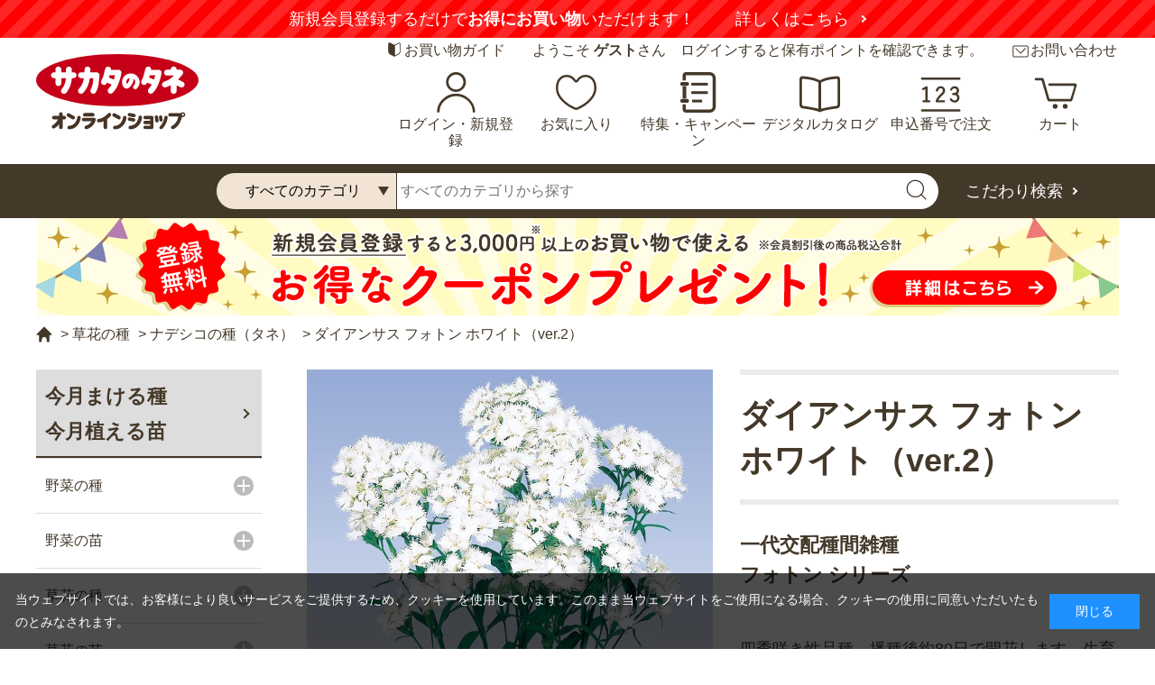

--- FILE ---
content_type: text/html; charset=utf-8
request_url: https://sakata-netshop.com/shop/g/g31600006/
body_size: 25505
content:
<!DOCTYPE html>
<html data-browse-mode="P" lang="ja" >
<head prefix="og: http://ogp.me/ns#">
<meta charset="UTF-8">
<title>ダイアンサス フォトン ホワイト（ver.2）｜種（タネ）,球根,苗,資材,ガーデニンググッズの通販はサカタのタネ オンラインショップ</title>
<link rel="canonical" href="https://sakata-netshop.com/shop/g/g31600006/">


<meta name="description" content="ダイアンサス フォトン ホワイト（ver.2） （・約1000粒） 袋(・約1000粒 袋　8)のページです。野菜と草花、園芸用品を中心に、ガーデニングを愛好される皆さまのお役に立つ商品を販売しています。創業110年以上の国内最大手種苗メーカー、サカタのタネが運営するオンラインショップです。">
<meta name="keywords" content="31600006,ダイアンサス フォトン ホワイト（ver.2） （・約1000粒） 袋,・約1000粒 袋,8,種（タネ）,球根,苗,家庭菜園,園芸,ガーデニング,サカタのタネ,通販,販売,オンラインショップ">


<meta property="og:url" content="https://sakata-netshop.com/shop/goods/goods.aspx?goods=31600006" />
<meta property="og:type" content="article" />
<meta property="og:title" content="種（タネ）,球根,苗の通販はサカタのタネ オンラインショップ" />
<meta property="og:description" content="創業100年以上の国内最大手種苗メーカー、サカタのタネが運営するオンラインショップです。花と野菜、園芸用品を中心に、ガーデニングを愛好される皆様のお役に立つ商品を販売しています。" />
<meta property="og:site_name" content="種（タネ）,球根,苗サカタのタネ オンラインショップの通販は" />
<meta property="og:image" content="https://sakata-netshop.com/img/OGP.jpg" />



<meta name="twitter:card" content="summary_large_image" />




<meta name="wwwroot" content="" />
<meta name="rooturl" content="https://sakata-netshop.com" />
<meta name="viewport" content="width=1200">
<link rel="stylesheet" type="text/css" href="https://ajax.googleapis.com/ajax/libs/jqueryui/1.12.1/themes/ui-lightness/jquery-ui.min.css">
<link rel="stylesheet" type="text/css" href="https://maxcdn.bootstrapcdn.com/font-awesome/4.7.0/css/font-awesome.min.css">
<link rel="stylesheet" type="text/css" href="/css/sys/reset.css">
<link rel="stylesheet" type="text/css" href="/css/sys/base.css">
<link rel="stylesheet" type="text/css" href="/css/sys/base_form.css">
<link rel="stylesheet" type="text/css" href="/css/sys/base_misc.css">
<link rel="stylesheet" type="text/css" href="/css/sys/layout.css">
<link rel="stylesheet" type="text/css" href="/css/sys/block_common.css">
<link rel="stylesheet" type="text/css" href="/css/sys/block_customer.css">
<link rel="stylesheet" type="text/css" href="/css/sys/block_goods.css">
<link rel="stylesheet" type="text/css" href="/css/sys/block_order.css">
<link rel="stylesheet" type="text/css" href="/css/sys/block_misc.css">
<link rel="stylesheet" type="text/css" href="/css/sys/block_store.css">
<script src="https://ajax.googleapis.com/ajax/libs/jquery/3.7.1/jquery.min.js"></script>
<script src="https://ajax.googleapis.com/ajax/libs/jqueryui/1.12.1/jquery-ui.min.js"></script>
<script src="/lib/jquery.cookie.js"></script>
<script src="/lib/jquery.balloon.js"></script>
<script src="/lib/goods/jquery.tile.min.js"></script>
<script src="/lib/modernizr-custom.js"></script>
<script src="/js/sys/tmpl.js"></script>
<script src="/js/sys/msg.js"></script>
<script src="/js/sys/sys.js"></script>
<script src="/js/sys/common.js"></script>
<script src="/js/sys/search_suggest.js"></script>
<script src="/js/sys/ui.js"></script>

<!-- Google Tag Manager -->
<script>(function(w,d,s,l,i){w[l]=w[l]||[];w[l].push({'gtm.start':
new Date().getTime(),event:'gtm.js'});var f=d.getElementsByTagName(s)[0],
j=d.createElement(s),dl=l!='dataLayer'?'&l='+l:'';j.async=true;j.src=
'https://www.googletagmanager.com/gtm.js?id='+i+dl;f.parentNode.insertBefore(j,f);
})(window,document,'script','dataLayer','GTM-M4HSR75');</script>
<!-- End Google Tag Manager -->


<script src="https://lightning-recommend.io/js/main.js" id="l-recommend" data-tenant="sakataseed" ></script>
<script type="application/l-recommend">
    {
        "setting": {
            "defaultLoading": "lazy",
            "display": true,
            "tracking": true
        },
        "userInfo": {
            "rank": "0"
        }
    }
</script>



	
		<meta name="thumbnail" content="https://sakata-netshop.com/img/usr/common/thumbnail.jpg"/>
<link type="text/css" rel="stylesheet" href="https://show.revico.jp/css/star.css">
<link rel="stylesheet" type="text/css" href="/css/usr/slick.css">
<link rel="stylesheet" type="text/css" href="/css/usr/base.css">
<link rel="stylesheet" type="text/css" href="/css/usr/layout.css">
<link rel="stylesheet" type="text/css" href="/css/usr/block.css?20250731">
<link rel="stylesheet" type="text/css" href="/css/usr/user.css?20251211_v2">
<script src="/lib/js.cookie.min.js"></script>
<script src="/js/usr/tmpl.js"></script>
<script src="/js/usr/msg.js"></script>
<script src="/js/usr/user.js?20251008_v0"></script>
<script src="/lib/lazysizes.min.js"></script>
<script src="/lib/slick.min.js"></script>
<script src="/js/usr/common.js?250722_v0" defer></script>
<link rel="SHORTCUT ICON" href="/favicon.ico">
<style>
	body {
		font-feature-settings:"palt";
	}
</style>

<!-- Global site tag (gtag.js) - Google Analytics -->
<script async src="https://www.googletagmanager.com/gtag/js?id=G-3QLP4W141D"></script>
<script>
  const tracking_code = "G-3QLP4W141D";
  window.dataLayer = window.dataLayer || [];
  function gtag(){dataLayer.push(arguments);}
  gtag('js', new Date());
  gtag('config', tracking_code, { send_page_view: false });

window.addEventListener('DOMContentLoaded', function(){
  var mailDom = document.getElementsByName('uid');
  var pwdDom = document.getElementsByName('pwd');
  var certDom = document.getElementsByName('cert_key');

  var isPageviewsend = false;
  if(!((mailDom.length > 0 && pwdDom.length > 0) || certDom.length > 0)) {
    isPageviewsend = true;
  }

  if(!(location.href.includes('customer/menu.aspx') || location.href.includes('order/dest.aspx') || location.href.includes('order/make_estimate.aspx'))) {
    isPageviewsend = true;
  }
  
  if(isPageviewsend){
    gtag('config', tracking_code);
  }
});
</script>

<meta name="google-site-verification" content="XIynwY2Duy-DSddGxv0fw62XS3wYbrjDAZPULXAzz68" />
	


	<script src="/js/usr/goods.js"></script>
<script src="/js/usr/okzoom.js"></script> 
<!-- lightbox画像表示枚数-->
<script>
jQuery(window).ready(function () {
  if (typeof lightbox != 'undefined') {
    lightbox.option({
      'albumLabel': "%1 / %2",
    })
  }
});
</script>

<script>
function getParam(name, url) {
	if (!url) url = window.location.href;
	name = name.replace(/[\[\]]/g, "\\$&");
	var regex = new RegExp("[?&]" + name + "(=([^&#]*)|&|#|$)"),
			results = regex.exec(url);
	if (!results) return null;
	if (!results[2]) return '';
	return decodeURIComponent(results[2].replace(/\+/g, " "));
}
jQuery(function() {
  // 検索結果が無い場合
	let this_keyword = '';
  if (jQuery('.page-search .block-search-goods .block-goods-list--pager').length <= 0) {
		if(getParam('category4')){
			this_keyword = 'category' + getParam('category4') + '_' + jQuery('#block-search-goods--keyword input[name="keyword"]').val();
		} else {
			this_keyword = jQuery('#block-search-goods--keyword input[name="keyword"]').val();
		}
    window.dataLayer = window.dataLayer || [];
    dataLayer.push({
      keyword: this_keyword,
    });
  }
});
</script>

<!-- etm meta -->
<meta property="etm:device" content="desktop" />
<meta property="etm:page_type" content="goods" />
<meta property="etm:cart_item" content="[]" />
<meta property="etm:attr" content="" />
<meta property="etm:goods_detail" content="{&quot;goods&quot;:&quot;31600006&quot;,&quot;category&quot;:&quot;4020&quot;,&quot;name&quot;:&quot;ダイアンサス フォトン ホワイト（ver.2） （・約1000粒） 袋&quot;,&quot;variation_name1&quot;:&quot;・約1000粒 袋&quot;,&quot;variation_name2&quot;:&quot;8&quot;,&quot;item_code&quot;:&quot;&quot;,&quot;backorder_fg&quot;:&quot;1&quot;,&quot;s_dt&quot;:&quot;2018/12/07&quot;,&quot;f_dt&quot;:&quot;&quot;,&quot;release_dt&quot;:&quot;2018/12/07&quot;,&quot;regular&quot;:&quot;0&quot;,&quot;set_fg&quot;:&quot;0&quot;,&quot;stock_status&quot;:&quot;1&quot;,&quot;price&quot;:&quot;4180&quot;,&quot;sale_fg&quot;:&quot;false&quot;,&quot;brand&quot;:&quot;&quot;,&quot;brand_name&quot;:&quot;&quot;,&quot;category_name&quot;:&quot;ナデシコの種（タネ）&quot;}" />
<meta property="etm:goods_keyword" content="[{&quot;goods&quot;:&quot;31600006&quot;,&quot;stock&quot;:&quot;（・約1000粒）&quot;},{&quot;goods&quot;:&quot;31600006&quot;,&quot;stock&quot;:&quot;（・約1000粒）1袋&quot;},{&quot;goods&quot;:&quot;31600006&quot;,&quot;stock&quot;:&quot;\u003cBR\u003e一代交配種間雑種\u003cBR\u003eフォトン&quot;},{&quot;goods&quot;:&quot;31600006&quot;,&quot;stock&quot;:&quot;1袋&quot;},{&quot;goods&quot;:&quot;31600006&quot;,&quot;stock&quot;:&quot;245775&quot;},{&quot;goods&quot;:&quot;31600006&quot;,&quot;stock&quot;:&quot;31600006&quot;},{&quot;goods&quot;:&quot;31600006&quot;,&quot;stock&quot;:&quot;316-00006&quot;},{&quot;goods&quot;:&quot;31600006&quot;,&quot;stock&quot;:&quot;316－00006&quot;},{&quot;goods&quot;:&quot;31600006&quot;,&quot;stock&quot;:&quot;316‐00006&quot;},{&quot;goods&quot;:&quot;31600006&quot;,&quot;stock&quot;:&quot;シリーズ&quot;},{&quot;goods&quot;:&quot;31600006&quot;,&quot;stock&quot;:&quot;ダイアンサス&quot;},{&quot;goods&quot;:&quot;31600006&quot;,&quot;stock&quot;:&quot;ダイアンサスフォトンホワイト（VER.2）（・約1000粒）1袋&quot;},{&quot;goods&quot;:&quot;31600006&quot;,&quot;stock&quot;:&quot;ナデシコ&quot;},{&quot;goods&quot;:&quot;31600006&quot;,&quot;stock&quot;:&quot;フォトン&quot;},{&quot;goods&quot;:&quot;31600006&quot;,&quot;stock&quot;:&quot;フォトンホワイト&quot;},{&quot;goods&quot;:&quot;31600006&quot;,&quot;stock&quot;:&quot;フォトンホワイト（VER.2）&quot;},{&quot;goods&quot;:&quot;31600006&quot;,&quot;stock&quot;:&quot;フォトンホワイト２&quot;},{&quot;goods&quot;:&quot;31600006&quot;,&quot;stock&quot;:&quot;ホワイト（VER.2）&quot;},{&quot;goods&quot;:&quot;31600006&quot;,&quot;stock&quot;:&quot;一代交配種間雑種\u003cBR\u003eフォトン&quot;},{&quot;goods&quot;:&quot;31600006&quot;,&quot;stock&quot;:&quot;袋&quot;},{&quot;goods&quot;:&quot;31600006&quot;,&quot;stock&quot;:&quot;撫子&quot;}]" />
<meta property="etm:goods_event" content="[{&quot;event&quot;:&quot;large-bag-seed-spring&quot;,&quot;name&quot;:&quot;プロの生産者御用達！ 野菜の種・草花の種 営利栽培家向け大袋種子&quot;,&quot;goods&quot;:&quot;31600006&quot;},{&quot;event&quot;:&quot;large-bag-seed-spring48&quot;,&quot;name&quot;:&quot;ダイアンサス&quot;,&quot;goods&quot;:&quot;31600006&quot;}]" />
<meta property="etm:goods_genre" content="[]" />

<script src="/js/sys/goods_ajax_cart.js"></script>
<script src="/js/sys/goods_ajax_bookmark.js"></script>
<script src="/js/sys/goods_ajax_quickview.js"></script>
<script src="/js/sys/analytics_cookie.js"></script>
<script>
(function(){
  'use strict';
  window.dataLayer = window.dataLayer || [];
  dataLayer.push({
    'etm_ga_timestamp': setAnalytics.getAccessTime(),
    'etm_ga_sessionid': '',
    'etm_ga_customerguid': '00000000-0000-0000-0000-000000000000',
    'event': 'etm_ga_dmp_data_send'
  });
})();
</script>



</head>
<body class="page-goods" 

		

>


<!-- Google Tag Manager (noscript) -->
<noscript><iframe src="https://www.googletagmanager.com/ns.html?id=GTM-M4HSR75"
height="0" width="0" style="display:none;visibility:hidden"></iframe></noscript>
<!-- End Google Tag Manager (noscript) -->




<div class="wrapper">
	
		
		
			
					<div class="block-header--newentry">
    <div class="carousel">
		<div class="carousel-item"><strong>【注意喚起】</strong>悪質な偽サイトにご注意ください<a href="/shop/t/t1147/" target="_blank">詳しくはこちら</a></div>
        <div class="carousel-item">新規会員登録するだけで<strong>お得にお買い物</strong>いただけます！<a href="/shop/pages/guide_service.aspx">詳しくはこちら</a></div>
    </div>
</div>  
<header id="header" class="pane-header">
    <div class="container">
    <div class="block-header-sub">
      <div class="block-header-guide"><a href="/shop/pages/guide.aspx">お買い物ガイド</a></div>
      <div class="block-header-welcome">ようこそ <strong>ゲスト</strong>さん　ログインすると保有ポイントを確認できます。</div>
      <div class="block-header-contact"><a href="/shop/pages/contact.aspx">お問い合わせ</a></div>
    </div>
      <div class="block-header-logo"> <a class="block-header-logo--link" href="/shop/default.aspx"><img src="/img/usr/common/sitelogo.svg" alt="サカタのタネ オンラインショップ" class="block-header-logo--img"></a></div>
      <div class="block-headernav">
        <ul class="block-headernav--item-list">
          <li class="block-headernav--item-list-login"><a href="/shop/customer/menu.aspx">ログイン・新規登録</a></li>
          <li class="block-headernav--item-list-bookmark"><a href="/shop/customer/bookmark_guest.aspx">お気に入り</a></li>
        <li class="block-headernav--item-list-feature"><a href="https://sakata-netshop.com/feature_list/">特集・キャンペーン</a></li>
          <li class="block-headernav--item-list-digitalcatalog"><a href="/shop/pages/digitalcatalog.aspx">デジタルカタログ</a></li>
          <li class="block-headernav--item-list-catalog"><a href="/shop/quickorder/quickorder.aspx">申込番号で注文</a></li>
          <li class="block-headernav--item-list-cart"><a href="/shop/cart/cart.aspx"><span class="block-headernav--cart-count js-cart-count"></span>カート</a></li>
        </ul>
      </div>
    </div>
    <div class="block-global-search">
      <form name="frmSearch" method="get" action="/shop/goods/search.aspx">
        <input type="hidden" name="search" value="x">
        <div class="container">
          <input type="hidden" name="category2" value="" class="block-global-search--category2">
          <select class="f" name="category4">
            <option value="">すべてのカテゴリ</option>
            <option value="10"> 野菜・ハーブの種、キノコ</option>
            <option value="20"> 野菜・ハーブの苗</option>
            <option value="30"> 野菜の球根</option>
            <option value="40"> 草花の種</option>
            <option value="50"> 草花の苗</option>
            <option value="60"> 草花の球根</option>
            <option value="70"> ガーデニング用品</option>
            <option value="80"> 食品</option>
          </select>
          <input class="block-global-search--keyword js-suggest-search" type="text" value="" tabindex="1" id="keyword" placeholder="すべてのカテゴリから探す" title="すべてのカテゴリから探す" name="keyword" data-suggest-submit="on" autocomplete="off">
          <button class="block-global-search--submit btn btn-default" type="submit" tabindex="1" name="search" value="search"><img src="/img/usr/common/ico_search.svg" alt=""></button>
          <p class="block-global-search--searchdetail"><a class="block-global-search--search-detail-link" tabindex="1" href="/shop/goods/search.aspx">こだわり検索</a></p>
        </div>
      </form>
    </div>
    <div class="block-header-fixed">
      <div class="block-header-fixed-container">
        <div class="block-header-logo"> <a class="block-header-logo--link" href="/shop/default.aspx"><img src="/img/usr/common/sitelogo.svg" alt="サカタのタネ オンラインショップ" class="block-header-logo--img"></a> </div>
        <div class="block-global-search">
          <form name="frmSearch" method="get" action="/shop/goods/search.aspx">
            <input type="hidden" name="search" value="x">
            <div class="block-header-fixed-search">
              <input type="hidden" name="category2" value="" class="block-global-search--category2">
              <select class="f" name="category4">
                <option value="">すべてのカテゴリ</option>
                <option value="10"> 野菜・ハーブの種、キノコ</option>
                <option value="20"> 野菜・ハーブの苗</option>
                <option value="30"> 野菜の球根</option>
                <option value="40"> 草花の種</option>
                <option value="50"> 草花の苗</option>
                <option value="60"> 草花の球根</option>
                <option value="70"> ガーデニング用品</option>
                <option value="80"> 食品</option>
              </select>
              <input class="block-global-search--keyword js-suggest-search" type="text" value="" tabindex="1" id="keyword2" placeholder="すべてのカテゴリから探す" title="すべてのカテゴリから探す" name="keyword" data-suggest-submit="on" autocomplete="off">
              <button class="block-global-search--submit btn btn-default" type="submit" tabindex="1" name="search" value="search"><img src="/img/usr/common/ico_search.svg" alt=""></button>
              <p class="block-global-search--searchdetail"><a class="block-global-search--search-detail-link" tabindex="1" href="/shop/goods/search.aspx">こだわり検索</a></p>
            </div>
          </form>
        </div>
        <div class="block-headernav">
          <ul class="block-headernav--item-list">
            <li class="block-headernav--item-list-login"><a href="/shop/customer/menu.aspx">ログイン・新規登録</a></li>
            <li class="block-headernav--item-list-digitalcatalog"><a href="/shop/pages/digitalcatalog.aspx">デジタルカタログ</a></li>
            <li class="block-headernav--item-list-cart"><a href="/shop/cart/cart.aspx"><span class="block-headernav--cart-count js-cart-count"></span>カート</a></li>
          </ul>
        </div>
      </div>
    </div>
  </header>
<div class="block-header--banner">

<a href="/shop/pages/guide_service.aspx">
<img src="/img/usr/banner/bnr_head_500coupon_20210531.png" alt="登録無料 新規会員登録でお得なクーポンプレゼント！">
</a>

<!--

<a href="/shop/pages/guide_service.aspx">
<img src="/img/usr/banner/bnr_head_1000couponCP.png" alt="登録無料 新規会員登録でお得なクーポンプレゼント！今なら最大1,000円分プレゼント！">
</a>

-->

</div>

					
						
					
			
		
	
	
<div class="pane-topic-path">
	<div class="container">
		<div class="block-topic-path">
	<ul class="block-topic-path--list" id="bread-crumb-list" itemscope itemtype="https://schema.org/BreadcrumbList">
		<li class="block-topic-path--category-item block-topic-path--item__home" itemscope itemtype="https://schema.org/ListItem" itemprop="itemListElement">
	<a href="https://sakata-netshop.com/shop/" itemprop="item">
		<span itemprop="name">ホーム</span>
	</a>
	<meta itemprop="position" content="1" />
</li>

<li class="block-topic-path--category-item" itemscope itemtype="https://schema.org/ListItem" itemprop="itemListElement">
	&gt;
	<a href="https://sakata-netshop.com/shop/c/c40/" itemprop="item">
		<span itemprop="name">草花の種</span>
	</a>
	<meta itemprop="position" content="2" />
</li>


<li class="block-topic-path--category-item" itemscope itemtype="https://schema.org/ListItem" itemprop="itemListElement">
	&gt;
	<a href="https://sakata-netshop.com/shop/c/c4020/" itemprop="item">
		<span itemprop="name">ナデシコの種（タネ）</span>
	</a>
	<meta itemprop="position" content="3" />
</li>


<li class="block-topic-path--category-item block-topic-path--item__current" itemscope itemtype="https://schema.org/ListItem" itemprop="itemListElement">
	&gt;
	<a href="https://sakata-netshop.com/shop/g/g31600006/" itemprop="item">
		<span itemprop="name">ダイアンサス フォトン ホワイト（ver.2）</span>
	</a>
	<meta itemprop="position" content="4" />
</li>


	</ul>

</div>
	</div>
</div>
<div class="pane-contents">
	<div class="container">

		<div class="pane-left-menu">
			<div id="block_of_sowing" class="block-sowing-tree">
	<div class="pane-block--title block-sowing-tree--header"><a href="/shop/pages/sowingcalendar.aspx">今月まける種<br>今月植える苗</a></div>
<ul class="block-sowing-tree--items block-sowing-tree--level1">

	<li class="block-sowing-tree--item">


	<a href="/shop/r/r90/">
	
		<span>
			野菜の種
		</span>
	</a>

	<ul class="block-sowing-tree--items block-sowing-tree--level2">

	<li class="block-sowing-tree--item">


	<a href="/shop/r/r9001/">
	
		<span>
			１月
		</span>
	</a>

	<ul class="block-sowing-tree--items block-sowing-tree--level3">

	<li class="block-sowing-tree--item">


	<a href="/shop/r/r900110/">
	
		<span>
			寒地・寒冷地
		</span>
	</a>

	
	</li>

	<li class="block-sowing-tree--item">


	<a href="/shop/r/r900120/">
	
		<span>
			温暖地
		</span>
	</a>

	
	</li>

	<li class="block-sowing-tree--item">


	<a href="/shop/r/r900130/">
	
		<span>
			暖地
		</span>
	</a>

	
	</li>

</ul>

	</li>

	<li class="block-sowing-tree--item">


	<a href="/shop/r/r9002/">
	
		<span>
			２月
		</span>
	</a>

	<ul class="block-sowing-tree--items block-sowing-tree--level3">

	<li class="block-sowing-tree--item">


	<a href="/shop/r/r900210/">
	
		<span>
			寒地・寒冷地
		</span>
	</a>

	
	</li>

	<li class="block-sowing-tree--item">


	<a href="/shop/r/r900220/">
	
		<span>
			温暖地
		</span>
	</a>

	
	</li>

	<li class="block-sowing-tree--item">


	<a href="/shop/r/r900230/">
	
		<span>
			暖地
		</span>
	</a>

	
	</li>

</ul>

	</li>

	<li class="block-sowing-tree--item">


	<a href="/shop/r/r9003/">
	
		<span>
			３月
		</span>
	</a>

	<ul class="block-sowing-tree--items block-sowing-tree--level3">

	<li class="block-sowing-tree--item">


	<a href="/shop/r/r900310/">
	
		<span>
			寒地・寒冷地
		</span>
	</a>

	
	</li>

	<li class="block-sowing-tree--item">


	<a href="/shop/r/r900320/">
	
		<span>
			温暖地
		</span>
	</a>

	
	</li>

	<li class="block-sowing-tree--item">


	<a href="/shop/r/r900330/">
	
		<span>
			暖地
		</span>
	</a>

	
	</li>

</ul>

	</li>

	<li class="block-sowing-tree--item">


	<a href="/shop/r/r9004/">
	
		<span>
			４月
		</span>
	</a>

	<ul class="block-sowing-tree--items block-sowing-tree--level3">

	<li class="block-sowing-tree--item">


	<a href="/shop/r/r900410/">
	
		<span>
			寒地・寒冷地
		</span>
	</a>

	
	</li>

	<li class="block-sowing-tree--item">


	<a href="/shop/r/r900420/">
	
		<span>
			温暖地
		</span>
	</a>

	
	</li>

	<li class="block-sowing-tree--item">


	<a href="/shop/r/r900430/">
	
		<span>
			暖地
		</span>
	</a>

	
	</li>

</ul>

	</li>

	<li class="block-sowing-tree--item">


	<a href="/shop/r/r9005/">
	
		<span>
			５月
		</span>
	</a>

	<ul class="block-sowing-tree--items block-sowing-tree--level3">

	<li class="block-sowing-tree--item">


	<a href="/shop/r/r900510/">
	
		<span>
			寒地・寒冷地
		</span>
	</a>

	
	</li>

	<li class="block-sowing-tree--item">


	<a href="/shop/r/r900520/">
	
		<span>
			温暖地
		</span>
	</a>

	
	</li>

	<li class="block-sowing-tree--item">


	<a href="/shop/r/r900530/">
	
		<span>
			暖地
		</span>
	</a>

	
	</li>

</ul>

	</li>

	<li class="block-sowing-tree--item">


	<a href="/shop/r/r9006/">
	
		<span>
			６月
		</span>
	</a>

	<ul class="block-sowing-tree--items block-sowing-tree--level3">

	<li class="block-sowing-tree--item">


	<a href="/shop/r/r900610/">
	
		<span>
			寒地・寒冷地
		</span>
	</a>

	
	</li>

	<li class="block-sowing-tree--item">


	<a href="/shop/r/r900620/">
	
		<span>
			温暖地
		</span>
	</a>

	
	</li>

	<li class="block-sowing-tree--item">


	<a href="/shop/r/r900630/">
	
		<span>
			暖地
		</span>
	</a>

	
	</li>

</ul>

	</li>

	<li class="block-sowing-tree--item">


	<a href="/shop/r/r9007/">
	
		<span>
			７月
		</span>
	</a>

	<ul class="block-sowing-tree--items block-sowing-tree--level3">

	<li class="block-sowing-tree--item">


	<a href="/shop/r/r900710/">
	
		<span>
			寒地・寒冷地
		</span>
	</a>

	
	</li>

	<li class="block-sowing-tree--item">


	<a href="/shop/r/r900720/">
	
		<span>
			温暖地
		</span>
	</a>

	
	</li>

	<li class="block-sowing-tree--item">


	<a href="/shop/r/r900730/">
	
		<span>
			暖地
		</span>
	</a>

	
	</li>

</ul>

	</li>

	<li class="block-sowing-tree--item">


	<a href="/shop/r/r9008/">
	
		<span>
			８月
		</span>
	</a>

	<ul class="block-sowing-tree--items block-sowing-tree--level3">

	<li class="block-sowing-tree--item">


	<a href="/shop/r/r900810/">
	
		<span>
			寒地・寒冷地
		</span>
	</a>

	
	</li>

	<li class="block-sowing-tree--item">


	<a href="/shop/r/r900820/">
	
		<span>
			温暖地
		</span>
	</a>

	
	</li>

	<li class="block-sowing-tree--item">


	<a href="/shop/r/r900830/">
	
		<span>
			暖地
		</span>
	</a>

	
	</li>

</ul>

	</li>

	<li class="block-sowing-tree--item">


	<a href="/shop/r/r9009/">
	
		<span>
			９月
		</span>
	</a>

	<ul class="block-sowing-tree--items block-sowing-tree--level3">

	<li class="block-sowing-tree--item">


	<a href="/shop/r/r900910/">
	
		<span>
			寒地・寒冷地
		</span>
	</a>

	
	</li>

	<li class="block-sowing-tree--item">


	<a href="/shop/r/r900920/">
	
		<span>
			温暖地
		</span>
	</a>

	
	</li>

	<li class="block-sowing-tree--item">


	<a href="/shop/r/r900930/">
	
		<span>
			暖地
		</span>
	</a>

	
	</li>

</ul>

	</li>

	<li class="block-sowing-tree--item">


	<a href="/shop/r/r9010/">
	
		<span>
			１０月
		</span>
	</a>

	<ul class="block-sowing-tree--items block-sowing-tree--level3">

	<li class="block-sowing-tree--item">


	<a href="/shop/r/r901010/">
	
		<span>
			寒地・寒冷地
		</span>
	</a>

	
	</li>

	<li class="block-sowing-tree--item">


	<a href="/shop/r/r901020/">
	
		<span>
			温暖地
		</span>
	</a>

	
	</li>

	<li class="block-sowing-tree--item">


	<a href="/shop/r/r901030/">
	
		<span>
			暖地
		</span>
	</a>

	
	</li>

</ul>

	</li>

	<li class="block-sowing-tree--item">


	<a href="/shop/r/r9011/">
	
		<span>
			１１月
		</span>
	</a>

	<ul class="block-sowing-tree--items block-sowing-tree--level3">

	<li class="block-sowing-tree--item">


	<a href="/shop/r/r901110/">
	
		<span>
			寒地・寒冷地
		</span>
	</a>

	
	</li>

	<li class="block-sowing-tree--item">


	<a href="/shop/r/r901120/">
	
		<span>
			温暖地
		</span>
	</a>

	
	</li>

	<li class="block-sowing-tree--item">


	<a href="/shop/r/r901130/">
	
		<span>
			暖地
		</span>
	</a>

	
	</li>

</ul>

	</li>

	<li class="block-sowing-tree--item">


	<a href="/shop/r/r9012/">
	
		<span>
			１２月
		</span>
	</a>

	<ul class="block-sowing-tree--items block-sowing-tree--level3">

	<li class="block-sowing-tree--item">


	<a href="/shop/r/r901210/">
	
		<span>
			寒地・寒冷地
		</span>
	</a>

	
	</li>

	<li class="block-sowing-tree--item">


	<a href="/shop/r/r901220/">
	
		<span>
			温暖地
		</span>
	</a>

	
	</li>

	<li class="block-sowing-tree--item">


	<a href="/shop/r/r901230/">
	
		<span>
			暖地
		</span>
	</a>

	
	</li>

</ul>

	</li>

</ul>

	</li>

	<li class="block-sowing-tree--item">


	<a href="/shop/r/r91/">
	
		<span>
			野菜の苗
		</span>
	</a>

	<ul class="block-sowing-tree--items block-sowing-tree--level2">

	<li class="block-sowing-tree--item block-sowing-tree--item--non-clickable">


	
	<span>
		１月
	</span>

	
	</li>

	<li class="block-sowing-tree--item block-sowing-tree--item--non-clickable">


	
	<span>
		２月
	</span>

	
	</li>

	<li class="block-sowing-tree--item">


	<a href="/shop/r/r9103/">
	
		<span>
			３月
		</span>
	</a>

	
	</li>

	<li class="block-sowing-tree--item">


	<a href="/shop/r/r9104/">
	
		<span>
			４月
		</span>
	</a>

	
	</li>

	<li class="block-sowing-tree--item">


	<a href="/shop/r/r9105/">
	
		<span>
			５月
		</span>
	</a>

	
	</li>

	<li class="block-sowing-tree--item">


	<a href="/shop/r/r9106/">
	
		<span>
			６月
		</span>
	</a>

	
	</li>

	<li class="block-sowing-tree--item block-sowing-tree--item--non-clickable">


	
	<span>
		７月
	</span>

	
	</li>

	<li class="block-sowing-tree--item block-sowing-tree--item--non-clickable">


	
	<span>
		８月
	</span>

	
	</li>

	<li class="block-sowing-tree--item">


	<a href="/shop/r/r9109/">
	
		<span>
			９月
		</span>
	</a>

	
	</li>

	<li class="block-sowing-tree--item">


	<a href="/shop/r/r9110/">
	
		<span>
			１０月
		</span>
	</a>

	
	</li>

	<li class="block-sowing-tree--item">


	<a href="/shop/r/r9111/">
	
		<span>
			１１月
		</span>
	</a>

	
	</li>

	<li class="block-sowing-tree--item">


	<a href="/shop/r/r9112/">
	
		<span>
			１２月
		</span>
	</a>

	
	</li>

</ul>

	</li>

	<li class="block-sowing-tree--item">


	<a href="/shop/r/r95/">
	
		<span>
			草花の種
		</span>
	</a>

	<ul class="block-sowing-tree--items block-sowing-tree--level2">

	<li class="block-sowing-tree--item">


	<a href="/shop/r/r9501/">
	
		<span>
			１月
		</span>
	</a>

	<ul class="block-sowing-tree--items block-sowing-tree--level3">

	<li class="block-sowing-tree--item block-sowing-tree--item--non-clickable">


	
	<span>
		寒地・寒冷地
	</span>

	
	</li>

	<li class="block-sowing-tree--item">


	<a href="/shop/r/r950120/">
	
		<span>
			温暖地
		</span>
	</a>

	
	</li>

	<li class="block-sowing-tree--item">


	<a href="/shop/r/r950130/">
	
		<span>
			暖地
		</span>
	</a>

	
	</li>

</ul>

	</li>

	<li class="block-sowing-tree--item">


	<a href="/shop/r/r9502/">
	
		<span>
			２月
		</span>
	</a>

	<ul class="block-sowing-tree--items block-sowing-tree--level3">

	<li class="block-sowing-tree--item block-sowing-tree--item--non-clickable">


	
	<span>
		寒地・寒冷地
	</span>

	
	</li>

	<li class="block-sowing-tree--item">


	<a href="/shop/r/r950220/">
	
		<span>
			温暖地
		</span>
	</a>

	
	</li>

	<li class="block-sowing-tree--item">


	<a href="/shop/r/r950230/">
	
		<span>
			暖地
		</span>
	</a>

	
	</li>

</ul>

	</li>

	<li class="block-sowing-tree--item">


	<a href="/shop/r/r9503/">
	
		<span>
			３月
		</span>
	</a>

	<ul class="block-sowing-tree--items block-sowing-tree--level3">

	<li class="block-sowing-tree--item">


	<a href="/shop/r/r950310/">
	
		<span>
			寒地・寒冷地
		</span>
	</a>

	
	</li>

	<li class="block-sowing-tree--item">


	<a href="/shop/r/r950320/">
	
		<span>
			温暖地
		</span>
	</a>

	
	</li>

	<li class="block-sowing-tree--item">


	<a href="/shop/r/r950330/">
	
		<span>
			暖地
		</span>
	</a>

	
	</li>

</ul>

	</li>

	<li class="block-sowing-tree--item">


	<a href="/shop/r/r9504/">
	
		<span>
			４月
		</span>
	</a>

	<ul class="block-sowing-tree--items block-sowing-tree--level3">

	<li class="block-sowing-tree--item">


	<a href="/shop/r/r950410/">
	
		<span>
			寒地・寒冷地
		</span>
	</a>

	
	</li>

	<li class="block-sowing-tree--item">


	<a href="/shop/r/r950420/">
	
		<span>
			温暖地
		</span>
	</a>

	
	</li>

	<li class="block-sowing-tree--item">


	<a href="/shop/r/r950430/">
	
		<span>
			暖地
		</span>
	</a>

	
	</li>

</ul>

	</li>

	<li class="block-sowing-tree--item">


	<a href="/shop/r/r9505/">
	
		<span>
			５月
		</span>
	</a>

	<ul class="block-sowing-tree--items block-sowing-tree--level3">

	<li class="block-sowing-tree--item">


	<a href="/shop/r/r950510/">
	
		<span>
			寒地・寒冷地
		</span>
	</a>

	
	</li>

	<li class="block-sowing-tree--item">


	<a href="/shop/r/r950520/">
	
		<span>
			温暖地
		</span>
	</a>

	
	</li>

	<li class="block-sowing-tree--item">


	<a href="/shop/r/r950530/">
	
		<span>
			暖地
		</span>
	</a>

	
	</li>

</ul>

	</li>

	<li class="block-sowing-tree--item">


	<a href="/shop/r/r9506/">
	
		<span>
			６月
		</span>
	</a>

	<ul class="block-sowing-tree--items block-sowing-tree--level3">

	<li class="block-sowing-tree--item">


	<a href="/shop/r/r950610/">
	
		<span>
			寒地・寒冷地
		</span>
	</a>

	
	</li>

	<li class="block-sowing-tree--item">


	<a href="/shop/r/r950620/">
	
		<span>
			温暖地
		</span>
	</a>

	
	</li>

	<li class="block-sowing-tree--item">


	<a href="/shop/r/r950630/">
	
		<span>
			暖地
		</span>
	</a>

	
	</li>

</ul>

	</li>

	<li class="block-sowing-tree--item">


	<a href="/shop/r/r9507/">
	
		<span>
			７月
		</span>
	</a>

	<ul class="block-sowing-tree--items block-sowing-tree--level3">

	<li class="block-sowing-tree--item">


	<a href="/shop/r/r950710/">
	
		<span>
			寒地・寒冷地
		</span>
	</a>

	
	</li>

	<li class="block-sowing-tree--item">


	<a href="/shop/r/r950720/">
	
		<span>
			温暖地
		</span>
	</a>

	
	</li>

	<li class="block-sowing-tree--item">


	<a href="/shop/r/r950730/">
	
		<span>
			暖地
		</span>
	</a>

	
	</li>

</ul>

	</li>

	<li class="block-sowing-tree--item">


	<a href="/shop/r/r9508/">
	
		<span>
			８月
		</span>
	</a>

	<ul class="block-sowing-tree--items block-sowing-tree--level3">

	<li class="block-sowing-tree--item">


	<a href="/shop/r/r950810/">
	
		<span>
			寒地・寒冷地
		</span>
	</a>

	
	</li>

	<li class="block-sowing-tree--item">


	<a href="/shop/r/r950820/">
	
		<span>
			温暖地
		</span>
	</a>

	
	</li>

	<li class="block-sowing-tree--item">


	<a href="/shop/r/r950830/">
	
		<span>
			暖地
		</span>
	</a>

	
	</li>

</ul>

	</li>

	<li class="block-sowing-tree--item">


	<a href="/shop/r/r9509/">
	
		<span>
			９月
		</span>
	</a>

	<ul class="block-sowing-tree--items block-sowing-tree--level3">

	<li class="block-sowing-tree--item">


	<a href="/shop/r/r950910/">
	
		<span>
			寒地・寒冷地
		</span>
	</a>

	
	</li>

	<li class="block-sowing-tree--item">


	<a href="/shop/r/r950920/">
	
		<span>
			温暖地
		</span>
	</a>

	
	</li>

	<li class="block-sowing-tree--item">


	<a href="/shop/r/r950930/">
	
		<span>
			暖地
		</span>
	</a>

	
	</li>

</ul>

	</li>

	<li class="block-sowing-tree--item">


	<a href="/shop/r/r9510/">
	
		<span>
			１０月
		</span>
	</a>

	<ul class="block-sowing-tree--items block-sowing-tree--level3">

	<li class="block-sowing-tree--item">


	<a href="/shop/r/r951010/">
	
		<span>
			寒地・寒冷地
		</span>
	</a>

	
	</li>

	<li class="block-sowing-tree--item">


	<a href="/shop/r/r951020/">
	
		<span>
			温暖地
		</span>
	</a>

	
	</li>

	<li class="block-sowing-tree--item">


	<a href="/shop/r/r951030/">
	
		<span>
			暖地
		</span>
	</a>

	
	</li>

</ul>

	</li>

	<li class="block-sowing-tree--item">


	<a href="/shop/r/r9511/">
	
		<span>
			１１月
		</span>
	</a>

	<ul class="block-sowing-tree--items block-sowing-tree--level3">

	<li class="block-sowing-tree--item block-sowing-tree--item--non-clickable">


	
	<span>
		寒地・寒冷地
	</span>

	
	</li>

	<li class="block-sowing-tree--item">


	<a href="/shop/r/r951120/">
	
		<span>
			温暖地
		</span>
	</a>

	
	</li>

	<li class="block-sowing-tree--item">


	<a href="/shop/r/r951130/">
	
		<span>
			暖地
		</span>
	</a>

	
	</li>

</ul>

	</li>

	<li class="block-sowing-tree--item">


	<a href="/shop/r/r9512/">
	
		<span>
			１２月
		</span>
	</a>

	<ul class="block-sowing-tree--items block-sowing-tree--level3">

	<li class="block-sowing-tree--item block-sowing-tree--item--non-clickable">


	
	<span>
		寒地・寒冷地
	</span>

	
	</li>

	<li class="block-sowing-tree--item block-sowing-tree--item--non-clickable">


	
	<span>
		温暖地
	</span>

	
	</li>

	<li class="block-sowing-tree--item block-sowing-tree--item--non-clickable">


	
	<span>
		暖地
	</span>

	
	</li>

</ul>

	</li>

</ul>

	</li>

	<li class="block-sowing-tree--item">


	<a href="/shop/r/r96/">
	
		<span>
			草花の苗
		</span>
	</a>

	<ul class="block-sowing-tree--items block-sowing-tree--level2">

	<li class="block-sowing-tree--item">


	<a href="/shop/r/r9601/">
	
		<span>
			１月
		</span>
	</a>

	
	</li>

	<li class="block-sowing-tree--item">


	<a href="/shop/r/r9602/">
	
		<span>
			２月
		</span>
	</a>

	
	</li>

	<li class="block-sowing-tree--item">


	<a href="/shop/r/r9603/">
	
		<span>
			３月
		</span>
	</a>

	
	</li>

	<li class="block-sowing-tree--item">


	<a href="/shop/r/r9604/">
	
		<span>
			４月
		</span>
	</a>

	
	</li>

	<li class="block-sowing-tree--item">


	<a href="/shop/r/r9605/">
	
		<span>
			５月
		</span>
	</a>

	
	</li>

	<li class="block-sowing-tree--item">


	<a href="/shop/r/r9606/">
	
		<span>
			６月
		</span>
	</a>

	
	</li>

	<li class="block-sowing-tree--item block-sowing-tree--item--non-clickable">


	
	<span>
		７月
	</span>

	
	</li>

	<li class="block-sowing-tree--item block-sowing-tree--item--non-clickable">


	
	<span>
		８月
	</span>

	
	</li>

	<li class="block-sowing-tree--item">


	<a href="/shop/r/r9609/">
	
		<span>
			９月
		</span>
	</a>

	
	</li>

	<li class="block-sowing-tree--item">


	<a href="/shop/r/r9610/">
	
		<span>
			１０月
		</span>
	</a>

	
	</li>

	<li class="block-sowing-tree--item">


	<a href="/shop/r/r9611/">
	
		<span>
			１１月
		</span>
	</a>

	
	</li>

	<li class="block-sowing-tree--item">


	<a href="/shop/r/r9612/">
	
		<span>
			１２月
		</span>
	</a>

	
	</li>

</ul>

	</li>

</ul>

</div>
<div id="block_of_categorytree" class="block-category-tree">
<div class="pane-block--title block-category-tree--header"><a href="/shop/c/">カテゴリから探す</a></div>

<ul class="block-category-tree--items block-category-tree--level-1">

	<li class="block-category-tree--item">


	<a href="/shop/c/c10/">
	
	<span>
		野菜・ハーブの種・キノコ
	</span>
	</a>

	<ul class="block-category-tree--items block-category-tree--level-2">

	<li class="block-category-tree--item">


	<a href="/shop/c/c1010/">
	
	<span>
		ハーブの種（タネ）
	</span>
	</a>

	
	</li>

	<li class="block-category-tree--item">


	<a href="/shop/c/c1011/">
	
	<span>
		スプラウト用の種（タネ）
	</span>
	</a>

	
	</li>

	<li class="block-category-tree--item">


	<a href="/shop/c/c1012/">
	
	<span>
		果菜類（実物野菜）の種（タネ）
	</span>
	</a>

	<ul class="block-category-tree--items block-category-tree--level-3">

	<li class="block-category-tree--item">


	<a href="/shop/c/c101210/">
	
	<span>
		トマト・ミニトマトの種（タネ）
	</span>
	</a>

	
	</li>

	<li class="block-category-tree--item">


	<a href="/shop/c/c101211/">
	
	<span>
		キュウリの種（タネ）
	</span>
	</a>

	
	</li>

	<li class="block-category-tree--item">


	<a href="/shop/c/c101212/">
	
	<span>
		トウモロコシ・スイートコーンの種（タネ）
	</span>
	</a>

	
	</li>

	<li class="block-category-tree--item">


	<a href="/shop/c/c101213/">
	
	<span>
		ピーマン・パプリカの種（タネ）
	</span>
	</a>

	
	</li>

	<li class="block-category-tree--item">


	<a href="/shop/c/c101214/">
	
	<span>
		ナスの種（タネ）
	</span>
	</a>

	
	</li>

	<li class="block-category-tree--item">


	<a href="/shop/c/c101215/">
	
	<span>
		カボチャの種（タネ）
	</span>
	</a>

	
	</li>

	<li class="block-category-tree--item">


	<a href="/shop/c/c101216/">
	
	<span>
		スイカの種（タネ）
	</span>
	</a>

	
	</li>

	<li class="block-category-tree--item">


	<a href="/shop/c/c101217/">
	
	<span>
		オクラの種（タネ）
	</span>
	</a>

	
	</li>

	<li class="block-category-tree--item">


	<a href="/shop/c/c101218/">
	
	<span>
		トウガラシ・シシトウの種 (タネ)
	</span>
	</a>

	
	</li>

	<li class="block-category-tree--item">


	<a href="/shop/c/c101219/">
	
	<span>
		ズッキーニの種 (タネ)
	</span>
	</a>

	
	</li>

	<li class="block-category-tree--item">


	<a href="/shop/c/c101220/">
	
	<span>
		メロンの種 (タネ)
	</span>
	</a>

	
	</li>

	<li class="block-category-tree--item">


	<a href="/shop/c/c101221/">
	
	<span>
		ゴーヤー・ウリ類の種 (タネ)
	</span>
	</a>

	
	</li>

</ul>

	</li>

	<li class="block-category-tree--item">


	<a href="/shop/c/c1013/">
	
	<span>
		葉菜類（葉物野菜）の種（タネ）
	</span>
	</a>

	<ul class="block-category-tree--items block-category-tree--level-3">

	<li class="block-category-tree--item">


	<a href="/shop/c/c101310/">
	
	<span>
		レタスの種（タネ）
	</span>
	</a>

	
	</li>

	<li class="block-category-tree--item">


	<a href="/shop/c/c101311/">
	
	<span>
		コマツナ・ツケナの種（タネ）
	</span>
	</a>

	
	</li>

	<li class="block-category-tree--item">


	<a href="/shop/c/c101312/">
	
	<span>
		ホウレンソウの種（タネ）
	</span>
	</a>

	
	</li>

	<li class="block-category-tree--item">


	<a href="/shop/c/c101313/">
	
	<span>
		チンゲンサイの種（タネ）
	</span>
	</a>

	
	</li>

	<li class="block-category-tree--item">


	<a href="/shop/c/c101314/">
	
	<span>
		キャベツの種（タネ）
	</span>
	</a>

	
	</li>

	<li class="block-category-tree--item">


	<a href="/shop/c/c101315/">
	
	<span>
		ハクサイの種（タネ）
	</span>
	</a>

	
	</li>

	<li class="block-category-tree--item">


	<a href="/shop/c/c101316/">
	
	<span>
		タマネギ・ネギ・ニラの種（タネ）
	</span>
	</a>

	
	</li>

	<li class="block-category-tree--item">


	<a href="/shop/c/c101317/">
	
	<span>
		ブロッコリーの種（タネ）
	</span>
	</a>

	
	</li>

	<li class="block-category-tree--item">


	<a href="/shop/c/c101318/">
	
	<span>
		アスパラガス・かき菜・ハナナの種（タネ）
	</span>
	</a>

	
	</li>

	<li class="block-category-tree--item">


	<a href="/shop/c/c101319/">
	
	<span>
		葉菜類バラエティの種（タネ）
	</span>
	</a>

	
	</li>

	<li class="block-category-tree--item">


	<a href="/shop/c/c101320/">
	
	<span>
		シュンギクの種 (タネ)
	</span>
	</a>

	
	</li>

	<li class="block-category-tree--item">


	<a href="/shop/c/c101321/">
	
	<span>
		カリフラワーの種 (タネ)
	</span>
	</a>

	
	</li>

	<li class="block-category-tree--item">


	<a href="/shop/c/c101322/">
	
	<span>
		中国野菜の種 (タネ)
	</span>
	</a>

	
	</li>

	<li class="block-category-tree--item">


	<a href="/shop/c/c101323/">
	
	<span>
		芽キャベツの種 (タネ)
	</span>
	</a>

	
	</li>

	<li class="block-category-tree--item">


	<a href="/shop/c/c101324/">
	
	<span>
		ミズナ (キョウナ)の種 (タネ)
	</span>
	</a>

	
	</li>

</ul>

	</li>

	<li class="block-category-tree--item">


	<a href="/shop/c/c1014/">
	
	<span>
		根菜類（根物野菜）の種（タネ）
	</span>
	</a>

	<ul class="block-category-tree--items block-category-tree--level-3">

	<li class="block-category-tree--item">


	<a href="/shop/c/c101410/">
	
	<span>
		ダイコンの種（タネ）
	</span>
	</a>

	
	</li>

	<li class="block-category-tree--item">


	<a href="/shop/c/c101411/">
	
	<span>
		ハツカダイコン（ラディッシュ）の種（タネ）
	</span>
	</a>

	
	</li>

	<li class="block-category-tree--item">


	<a href="/shop/c/c101412/">
	
	<span>
		ニンジンの種（タネ）
	</span>
	</a>

	
	</li>

	<li class="block-category-tree--item">


	<a href="/shop/c/c101413/">
	
	<span>
		カブの種（タネ）
	</span>
	</a>

	
	</li>

	<li class="block-category-tree--item">


	<a href="/shop/c/c101414/">
	
	<span>
		ゴボウの種（タネ）
	</span>
	</a>

	
	</li>

	<li class="block-category-tree--item">


	<a href="/shop/c/c101415/">
	
	<span>
		根菜類バラエティの種（タネ）
	</span>
	</a>

	
	</li>

</ul>

	</li>

	<li class="block-category-tree--item">


	<a href="/shop/c/c1015/">
	
	<span>
		豆類の種（タネ）
	</span>
	</a>

	<ul class="block-category-tree--items block-category-tree--level-3">

	<li class="block-category-tree--item">


	<a href="/shop/c/c101510/">
	
	<span>
		エダマメの種（タネ）
	</span>
	</a>

	
	</li>

	<li class="block-category-tree--item">


	<a href="/shop/c/c101511/">
	
	<span>
		インゲンの種（タネ）
	</span>
	</a>

	
	</li>

	<li class="block-category-tree--item">


	<a href="/shop/c/c101512/">
	
	<span>
		エンドウの種（タネ）
	</span>
	</a>

	
	</li>

	<li class="block-category-tree--item">


	<a href="/shop/c/c101513/">
	
	<span>
		ラッカセイの種（タネ）
	</span>
	</a>

	
	</li>

	<li class="block-category-tree--item">


	<a href="/shop/c/c101514/">
	
	<span>
		ソラマメの種（タネ）
	</span>
	</a>

	
	</li>

	<li class="block-category-tree--item">


	<a href="/shop/c/c101515/">
	
	<span>
		豆類バラエティの種（タネ）
	</span>
	</a>

	
	</li>

</ul>

	</li>

	<li class="block-category-tree--item">


	<a href="/shop/c/c1016/">
	
	<span>
		芝・緑肥の種（タネ）
	</span>
	</a>

	
	</li>

	<li class="block-category-tree--item">


	<a href="/shop/c/c1017/">
	
	<span>
		キノコ（種菌）栽培用品
	</span>
	</a>

	
	</li>

</ul>

	</li>

	<li class="block-category-tree--item">


	<a href="/shop/c/c20/">
	
	<span>
		野菜・ハーブの苗
	</span>
	</a>

	<ul class="block-category-tree--items block-category-tree--level-2">

	<li class="block-category-tree--item">


	<a href="/shop/c/c2010/">
	
	<span>
		ハーブの苗
	</span>
	</a>

	
	</li>

	<li class="block-category-tree--item">


	<a href="/shop/c/c2011/">
	
	<span>
		トマト・ミニトマトの苗
	</span>
	</a>

	
	</li>

	<li class="block-category-tree--item">


	<a href="/shop/c/c2012/">
	
	<span>
		キュウリの苗
	</span>
	</a>

	
	</li>

	<li class="block-category-tree--item">


	<a href="/shop/c/c2013/">
	
	<span>
		ナスの苗
	</span>
	</a>

	
	</li>

	<li class="block-category-tree--item">


	<a href="/shop/c/c2014/">
	
	<span>
		ピーマン・パプリカの苗
	</span>
	</a>

	
	</li>

	<li class="block-category-tree--item">


	<a href="/shop/c/c2015/">
	
	<span>
		ゴーヤーの苗
	</span>
	</a>

	
	</li>

	<li class="block-category-tree--item">


	<a href="/shop/c/c2016/">
	
	<span>
		カボチャの苗
	</span>
	</a>

	
	</li>

	<li class="block-category-tree--item">


	<a href="/shop/c/c2017/">
	
	<span>
		豆類の苗
	</span>
	</a>

	
	</li>

	<li class="block-category-tree--item">


	<a href="/shop/c/c2018/">
	
	<span>
		葉物の苗バラエティ
	</span>
	</a>

	
	</li>

	<li class="block-category-tree--item">


	<a href="/shop/c/c2019/">
	
	<span>
		キャベツ・芽キャベツの苗
	</span>
	</a>

	
	</li>

	<li class="block-category-tree--item">


	<a href="/shop/c/c2020/">
	
	<span>
		ブロッコリー・カリフラワーの苗
	</span>
	</a>

	
	</li>

	<li class="block-category-tree--item">


	<a href="/shop/c/c2021/">
	
	<span>
		タマネギ・ネギ・ニラの苗
	</span>
	</a>

	
	</li>

	<li class="block-category-tree--item">


	<a href="/shop/c/c2022/">
	
	<span>
		レタスの苗
	</span>
	</a>

	
	</li>

	<li class="block-category-tree--item">


	<a href="/shop/c/c2023/">
	
	<span>
		イチゴの苗
	</span>
	</a>

	
	</li>

	<li class="block-category-tree--item">


	<a href="/shop/c/c2024/">
	
	<span>
		野菜の苗バラエティ
	</span>
	</a>

	
	</li>

	<li class="block-category-tree--item">


	<a href="/shop/c/c2025/">
	
	<span>
		トウガラシ・シシトウの苗
	</span>
	</a>

	
	</li>

	<li class="block-category-tree--item">


	<a href="/shop/c/c2026/">
	
	<span>
		ズッキーニ・メロンなどウリ類の苗
	</span>
	</a>

	
	</li>

</ul>

	</li>

	<li class="block-category-tree--item">


	<a href="/shop/c/c30/">
	
	<span>
		野菜の球根
	</span>
	</a>

	<ul class="block-category-tree--items block-category-tree--level-2">

	<li class="block-category-tree--item">


	<a href="/shop/c/c3010/">
	
	<span>
		ジャガイモの球根(タネイモ)
	</span>
	</a>

	
	</li>

	<li class="block-category-tree--item">


	<a href="/shop/c/c3011/">
	
	<span>
		ヤマイモの球根(タネイモ)
	</span>
	</a>

	
	</li>

	<li class="block-category-tree--item">


	<a href="/shop/c/c3012/">
	
	<span>
		サトイモの球根(タネイモ)
	</span>
	</a>

	
	</li>

	<li class="block-category-tree--item">


	<a href="/shop/c/c3013/">
	
	<span>
		サツマイモの球根（苗）
	</span>
	</a>

	
	</li>

	<li class="block-category-tree--item">


	<a href="/shop/c/c3014/">
	
	<span>
		ショウガの球根(タネイモ)
	</span>
	</a>

	
	</li>

	<li class="block-category-tree--item">


	<a href="/shop/c/c3015/">
	
	<span>
		ニンニクの球根(タネイモ)
	</span>
	</a>

	
	</li>

	<li class="block-category-tree--item">


	<a href="/shop/c/c3016/">
	
	<span>
		野菜の球根（タネイモ）バラエティ
	</span>
	</a>

	
	</li>

</ul>

	</li>

	<li class="block-category-tree--item">


	<a href="/shop/c/c40/">
	
	<span>
		草花の種
	</span>
	</a>

	<ul class="block-category-tree--items block-category-tree--level-2">

	<li class="block-category-tree--item">


	<a href="/shop/c/c4010/">
	
	<span>
		アサガオ・ユウガオの種（タネ）
	</span>
	</a>

	
	</li>

	<li class="block-category-tree--item">


	<a href="/shop/c/c4011/">
	
	<span>
		アスター・マイクロアスターの種（タネ）
	</span>
	</a>

	
	</li>

	<li class="block-category-tree--item">


	<a href="/shop/c/c4012/">
	
	<span>
		カンパニュラの種（タネ）
	</span>
	</a>

	
	</li>

	<li class="block-category-tree--item">


	<a href="/shop/c/c4013/">
	
	<span>
		キンギョソウの種（タネ）
	</span>
	</a>

	
	</li>

	<li class="block-category-tree--item">


	<a href="/shop/c/c4014/">
	
	<span>
		羽毛ケイトウ・久留米ケイトウ・葉ゲイトウの種（タネ）
	</span>
	</a>

	
	</li>

	<li class="block-category-tree--item">


	<a href="/shop/c/c4015/">
	
	<span>
		コスモスの種（タネ）
	</span>
	</a>

	
	</li>

	<li class="block-category-tree--item">


	<a href="/shop/c/c4016/">
	
	<span>
		サルビアの種（タネ）
	</span>
	</a>

	
	</li>

	<li class="block-category-tree--item">


	<a href="/shop/c/c4017/">
	
	<span>
		ジニア（百日草）の種（タネ）
	</span>
	</a>

	
	</li>

	<li class="block-category-tree--item">


	<a href="/shop/c/c4018/">
	
	<span>
		ストックの種（タネ）
	</span>
	</a>

	
	</li>

	<li class="block-category-tree--item">


	<a href="/shop/c/c4019/">
	
	<span>
		トルコギキョウの種（タネ）
	</span>
	</a>

	
	</li>

	<li class="block-category-tree--item__open">


	<a href="/shop/c/c4020/">
	
	<span>
		ナデシコの種（タネ）
	</span>
	</a>

	
	</li>

	<li class="block-category-tree--item">


	<a href="/shop/c/c4021/">
	
	<span>
		ニチニチソウ（ビンカ）の種（タネ）
	</span>
	</a>

	
	</li>

	<li class="block-category-tree--item">


	<a href="/shop/c/c4022/">
	
	<span>
		ヒマワリの種（タネ）
	</span>
	</a>

	
	</li>

	<li class="block-category-tree--item">


	<a href="/shop/c/c4023/">
	
	<span>
		ペチュニアの種（タネ）
	</span>
	</a>

	
	</li>

	<li class="block-category-tree--item">


	<a href="/shop/c/c4024/">
	
	<span>
		マリーゴールドの種（タネ）
	</span>
	</a>

	
	</li>

	<li class="block-category-tree--item">


	<a href="/shop/c/c4025/">
	
	<span>
		キンセンカの種（タネ）
	</span>
	</a>

	
	</li>

	<li class="block-category-tree--item">


	<a href="/shop/c/c4026/">
	
	<span>
		ハボタンの種（タネ）
	</span>
	</a>

	
	</li>

	<li class="block-category-tree--item">


	<a href="/shop/c/c4027/">
	
	<span>
		スイートピーの種（タネ）
	</span>
	</a>

	
	</li>

	<li class="block-category-tree--item">


	<a href="/shop/c/c4028/">
	
	<span>
		パンジー・ビオラの種（タネ）
	</span>
	</a>

	
	</li>

	<li class="block-category-tree--item">


	<a href="/shop/c/c4029/">
	
	<span>
		草花の種バラエティ
	</span>
	</a>

	
	</li>

</ul>

	</li>

	<li class="block-category-tree--item">


	<a href="/shop/c/c50/">
	
	<span>
		草花の苗
	</span>
	</a>

	<ul class="block-category-tree--items block-category-tree--level-2">

	<li class="block-category-tree--item">


	<a href="/shop/c/c5010/">
	
	<span>
		アサガオの苗
	</span>
	</a>

	
	</li>

	<li class="block-category-tree--item">


	<a href="/shop/c/c5011/">
	
	<span>
		インパチエンスの苗
	</span>
	</a>

	
	</li>

	<li class="block-category-tree--item">


	<a href="/shop/c/c5012/">
	
	<span>
		サンパチェンスの苗
	</span>
	</a>

	
	</li>

	<li class="block-category-tree--item">


	<a href="/shop/c/c5013/">
	
	<span>
		シクラメンの苗
	</span>
	</a>

	
	</li>

	<li class="block-category-tree--item">


	<a href="/shop/c/c5014/">
	
	<span>
		ジニア（百日草）の苗
	</span>
	</a>

	
	</li>

	<li class="block-category-tree--item">


	<a href="/shop/c/c5015/">
	
	<span>
		トルコギキョウの苗
	</span>
	</a>

	
	</li>

	<li class="block-category-tree--item">


	<a href="/shop/c/c5016/">
	
	<span>
		ナデシコの苗
	</span>
	</a>

	
	</li>

	<li class="block-category-tree--item">


	<a href="/shop/c/c5017/">
	
	<span>
		ニチニチソウの苗
	</span>
	</a>

	
	</li>

	<li class="block-category-tree--item">


	<a href="/shop/c/c5018/">
	
	<span>
		ハボタンの苗
	</span>
	</a>

	
	</li>

	<li class="block-category-tree--item">


	<a href="/shop/c/c5019/">
	
	<span>
		パンジー・ビオラの苗
	</span>
	</a>

	
	</li>

	<li class="block-category-tree--item">


	<a href="/shop/c/c5020/">
	
	<span>
		プリムラ・サクラソウの苗
	</span>
	</a>

	
	</li>

	<li class="block-category-tree--item">


	<a href="/shop/c/c5021/">
	
	<span>
		ベゴニアの苗
	</span>
	</a>

	
	</li>

	<li class="block-category-tree--item">


	<a href="/shop/c/c5022/">
	
	<span>
		ペチュニア・カリブラコアの苗
	</span>
	</a>

	
	</li>

	<li class="block-category-tree--item">


	<a href="/shop/c/c5023/">
	
	<span>
		ポーチュラカの苗
	</span>
	</a>

	
	</li>

	<li class="block-category-tree--item">


	<a href="/shop/c/c5024/">
	
	<span>
		ラベンダーの苗
	</span>
	</a>

	
	</li>

	<li class="block-category-tree--item">


	<a href="/shop/c/c5025/">
	
	<span>
		草花の苗バラエティ
	</span>
	</a>

	
	</li>

</ul>

	</li>

	<li class="block-category-tree--item">


	<a href="/shop/c/c60/">
	
	<span>
		草花の球根
	</span>
	</a>

	<ul class="block-category-tree--items block-category-tree--level-2">

	<li class="block-category-tree--item">


	<a href="/shop/c/c6010/">
	
	<span>
		アネモネの球根
	</span>
	</a>

	
	</li>

	<li class="block-category-tree--item">


	<a href="/shop/c/c6011/">
	
	<span>
		アマリリスの球根
	</span>
	</a>

	
	</li>

	<li class="block-category-tree--item">


	<a href="/shop/c/c6012/">
	
	<span>
		アリウムの球根
	</span>
	</a>

	
	</li>

	<li class="block-category-tree--item">


	<a href="/shop/c/c6013/">
	
	<span>
		アルストロメリアの球根
	</span>
	</a>

	
	</li>

	<li class="block-category-tree--item">


	<a href="/shop/c/c6014/">
	
	<span>
		カラーの球根
	</span>
	</a>

	
	</li>

	<li class="block-category-tree--item">


	<a href="/shop/c/c6015/">
	
	<span>
		グラジオラスの球根
	</span>
	</a>

	
	</li>

	<li class="block-category-tree--item">


	<a href="/shop/c/c6016/">
	
	<span>
		クルクマの球根
	</span>
	</a>

	
	</li>

	<li class="block-category-tree--item">


	<a href="/shop/c/c6017/">
	
	<span>
		クロッカスの球根
	</span>
	</a>

	
	</li>

	<li class="block-category-tree--item">


	<a href="/shop/c/c6018/">
	
	<span>
		サギ草・トキ草の球根
	</span>
	</a>

	
	</li>

	<li class="block-category-tree--item">


	<a href="/shop/c/c6019/">
	
	<span>
		ジャーマンアイリスの球根
	</span>
	</a>

	
	</li>

	<li class="block-category-tree--item">


	<a href="/shop/c/c6020/">
	
	<span>
		スイセンの球根
	</span>
	</a>

	
	</li>

	<li class="block-category-tree--item">


	<a href="/shop/c/c6021/">
	
	<span>
		ゼフィランサス・ハブランサスの球根
	</span>
	</a>

	
	</li>

	<li class="block-category-tree--item">


	<a href="/shop/c/c6022/">
	
	<span>
		ダリアの球根
	</span>
	</a>

	
	</li>

	<li class="block-category-tree--item">


	<a href="/shop/c/c6023/">
	
	<span>
		チューリップの球根
	</span>
	</a>

	
	</li>

	<li class="block-category-tree--item">


	<a href="/shop/c/c6024/">
	
	<span>
		ネリネの球根
	</span>
	</a>

	
	</li>

	<li class="block-category-tree--item">


	<a href="/shop/c/c6025/">
	
	<span>
		ヒヤシンスの球根
	</span>
	</a>

	
	</li>

	<li class="block-category-tree--item">


	<a href="/shop/c/c6026/">
	
	<span>
		フリージアの球根
	</span>
	</a>

	
	</li>

	<li class="block-category-tree--item">


	<a href="/shop/c/c6027/">
	
	<span>
		ムスカリの球根
	</span>
	</a>

	
	</li>

	<li class="block-category-tree--item">


	<a href="/shop/c/c6028/">
	
	<span>
		ユリの球根
	</span>
	</a>

	
	</li>

	<li class="block-category-tree--item">


	<a href="/shop/c/c6029/">
	
	<span>
		ラナンキュラスの球根
	</span>
	</a>

	
	</li>

	<li class="block-category-tree--item">


	<a href="/shop/c/c6030/">
	
	<span>
		リコリスの球根
	</span>
	</a>

	
	</li>

	<li class="block-category-tree--item">


	<a href="/shop/c/c6031/">
	
	<span>
		草花の球根バラエティ
	</span>
	</a>

	
	</li>

</ul>

	</li>

	<li class="block-category-tree--item">


	<a href="/shop/c/c70/">
	
	<span>
		ガーデニング・園芸用品
	</span>
	</a>

	<ul class="block-category-tree--items block-category-tree--level-2">

	<li class="block-category-tree--item">


	<a href="/shop/c/c7010/">
	
	<span>
		種まき・育苗用品
	</span>
	</a>

	<ul class="block-category-tree--items block-category-tree--level-3">

	<li class="block-category-tree--item">


	<a href="/shop/c/c701010/">
	
	<span>
		育苗ポット・トレー
	</span>
	</a>

	
	</li>

	<li class="block-category-tree--item">


	<a href="/shop/c/c701011/">
	
	<span>
		育苗用土
	</span>
	</a>

	
	</li>

	<li class="block-category-tree--item">


	<a href="/shop/c/c701012/">
	
	<span>
		発芽育苗器
	</span>
	</a>

	
	</li>

	<li class="block-category-tree--item">


	<a href="/shop/c/c701013/">
	
	<span>
		ラベル
	</span>
	</a>

	
	</li>

	<li class="block-category-tree--item">


	<a href="/shop/c/c701014/">
	
	<span>
		温度計・酸度計
	</span>
	</a>

	
	</li>

</ul>

	</li>

	<li class="block-category-tree--item">


	<a href="/shop/c/c7011/">
	
	<span>
		用土
	</span>
	</a>

	<ul class="block-category-tree--items block-category-tree--level-3">

	<li class="block-category-tree--item">


	<a href="/shop/c/c701110/">
	
	<span>
		培養土・専用土
	</span>
	</a>

	
	</li>

	<li class="block-category-tree--item">


	<a href="/shop/c/c701111/">
	
	<span>
		基本用土
	</span>
	</a>

	
	</li>

	<li class="block-category-tree--item">


	<a href="/shop/c/c701112/">
	
	<span>
		土壌改良材
	</span>
	</a>

	
	</li>

	<li class="block-category-tree--item">


	<a href="/shop/c/c701113/">
	
	<span>
		マルチング材
	</span>
	</a>

	
	</li>

</ul>

	</li>

	<li class="block-category-tree--item">


	<a href="/shop/c/c7012/">
	
	<span>
		肥料・活力剤
	</span>
	</a>

	<ul class="block-category-tree--items block-category-tree--level-3">

	<li class="block-category-tree--item">


	<a href="/shop/c/c701210/">
	
	<span>
		有機質含有肥料
	</span>
	</a>

	
	</li>

	<li class="block-category-tree--item">


	<a href="/shop/c/c701211/">
	
	<span>
		化成肥料
	</span>
	</a>

	
	</li>

	<li class="block-category-tree--item">


	<a href="/shop/c/c701212/">
	
	<span>
		液体肥料
	</span>
	</a>

	
	</li>

	<li class="block-category-tree--item">


	<a href="/shop/c/c701213/">
	
	<span>
		活力剤
	</span>
	</a>

	
	</li>

</ul>

	</li>

	<li class="block-category-tree--item">


	<a href="/shop/c/c7013/">
	
	<span>
		薬品（農薬）
	</span>
	</a>

	<ul class="block-category-tree--items block-category-tree--level-3">

	<li class="block-category-tree--item">


	<a href="/shop/c/c701310/">
	
	<span>
		殺虫剤
	</span>
	</a>

	
	</li>

	<li class="block-category-tree--item">


	<a href="/shop/c/c701311/">
	
	<span>
		殺菌剤
	</span>
	</a>

	
	</li>

	<li class="block-category-tree--item">


	<a href="/shop/c/c701312/">
	
	<span>
		殺虫殺菌剤
	</span>
	</a>

	
	</li>

	<li class="block-category-tree--item">


	<a href="/shop/c/c701313/">
	
	<span>
		除草剤
	</span>
	</a>

	
	</li>

	<li class="block-category-tree--item">


	<a href="/shop/c/c701314/">
	
	<span>
		ホルモン剤・展着剤
	</span>
	</a>

	
	</li>

</ul>

	</li>

	<li class="block-category-tree--item">


	<a href="/shop/c/c7014/">
	
	<span>
		水やり・薬剤散布用品
	</span>
	</a>

	
	</li>

	<li class="block-category-tree--item">


	<a href="/shop/c/c7015/">
	
	<span>
		鉢・プランター・コンテナ
	</span>
	</a>

	
	</li>

	<li class="block-category-tree--item">


	<a href="/shop/c/c7016/">
	
	<span>
		農具
	</span>
	</a>

	
	</li>

	<li class="block-category-tree--item">


	<a href="/shop/c/c7017/">
	
	<span>
		はさみ・のこぎり
	</span>
	</a>

	
	</li>

	<li class="block-category-tree--item">


	<a href="/shop/c/c7018/">
	
	<span>
		清掃用品
	</span>
	</a>

	
	</li>

	<li class="block-category-tree--item">


	<a href="/shop/c/c7019/">
	
	<span>
		ガーデニングウェア・サポーター
	</span>
	</a>

	
	</li>

	<li class="block-category-tree--item">


	<a href="/shop/c/c7020/">
	
	<span>
		インテリア・雑貨
	</span>
	</a>

	
	</li>

	<li class="block-category-tree--item">


	<a href="/shop/c/c7021/">
	
	<span>
		支柱・ネット・誘引具
	</span>
	</a>

	
	</li>

	<li class="block-category-tree--item">


	<a href="/shop/c/c7022/">
	
	<span>
		除草・防草用品
	</span>
	</a>

	
	</li>

	<li class="block-category-tree--item">


	<a href="/shop/c/c7023/">
	
	<span>
		防虫（防獣）用品
	</span>
	</a>

	
	</li>

	<li class="block-category-tree--item">


	<a href="/shop/c/c7024/">
	
	<span>
		ハウス・防寒用品
	</span>
	</a>

	
	</li>

	<li class="block-category-tree--item">


	<a href="/shop/c/c7025/">
	
	<span>
		キッチン用品
	</span>
	</a>

	
	</li>

</ul>

	</li>

	<li class="block-category-tree--item">


	<a href="/shop/c/c80/">
	
	<span>
		食品
	</span>
	</a>

	
	</li>

	<li class="block-category-tree--item">


	<a href="/shop/c/c82/">
	
	<span>
		ノベルティグッズ
	</span>
	</a>

	
	</li>

	<li class="block-category-tree--item">


	<a href="/shop/c/c84/">
	
	<span>
		青果物用販促資材
	</span>
	</a>

	
	</li>

</ul>


</div>
<div id="block_of_leftmenu_middle" class="block-left-menu-middle">


		


</div>
<div id="block_of_rankingtree" class="block-ranking-tree">
	<div class="pane-block--title block-ranking-tree--header"><a href="/shop/e/eranking-all/">ランキング</a></div>
<ul class="block-ranking-tree--items block-ranking-tree--level1">

	<li class="block-ranking-tree--item">


	<a href="/shop/r/r81/"><span>野菜・ハーブの種、キノコ</span></a>

	<ul class="block-ranking-tree--items block-ranking-tree--level2">

	<li class="block-ranking-tree--item">


	<a href="/shop/r/r8110/"><span>ハーブ</span></a>

	
	</li>

	<li class="block-ranking-tree--item">


	<a href="/shop/r/r8111/"><span>スプラウト用種子</span></a>

	
	</li>

	<li class="block-ranking-tree--item">


	<a href="/shop/r/r8112/"><span>果菜類（実物野菜）</span></a>

	<ul class="block-ranking-tree--items block-ranking-tree--level3">

	<li class="block-ranking-tree--item">


	<a href="/shop/r/r811210/"><span>トマト・ミニトマト</span></a>

	
	</li>

	<li class="block-ranking-tree--item">


	<a href="/shop/r/r811211/"><span>キュウリ</span></a>

	
	</li>

	<li class="block-ranking-tree--item">


	<a href="/shop/r/r811212/"><span>トウモロコシ・スイートコーン</span></a>

	
	</li>

	<li class="block-ranking-tree--item">


	<a href="/shop/r/r811213/"><span>ピーマン・パプリカ</span></a>

	
	</li>

	<li class="block-ranking-tree--item">


	<a href="/shop/r/r811214/"><span>ナス</span></a>

	
	</li>

	<li class="block-ranking-tree--item">


	<a href="/shop/r/r811215/"><span>カボチャ</span></a>

	
	</li>

	<li class="block-ranking-tree--item">


	<a href="/shop/r/r811216/"><span>スイカ</span></a>

	
	</li>

	<li class="block-ranking-tree--item">


	<a href="/shop/r/r811217/"><span>オクラ</span></a>

	
	</li>

	<li class="block-ranking-tree--item">


	<a href="/shop/r/r811218/"><span>メロン</span></a>

	
	</li>

	<li class="block-ranking-tree--item">


	<a href="/shop/r/r811219/"><span>ゴーヤー・ウリ類</span></a>

	
	</li>

	<li class="block-ranking-tree--item">


	<a href="/shop/r/r811220/"><span>ズッキーニ</span></a>

	
	</li>

	<li class="block-ranking-tree--item">


	<a href="/shop/r/r811221/"><span>トウガラシ・シシトウ</span></a>

	
	</li>

</ul>

	</li>

	<li class="block-ranking-tree--item">


	<a href="/shop/r/r8113/"><span>葉菜類（葉物野菜）</span></a>

	<ul class="block-ranking-tree--items block-ranking-tree--level3">

	<li class="block-ranking-tree--item">


	<a href="/shop/r/r811310/"><span>レタス</span></a>

	
	</li>

	<li class="block-ranking-tree--item">


	<a href="/shop/r/r811311/"><span>コマツナ・ツケナ</span></a>

	
	</li>

	<li class="block-ranking-tree--item">


	<a href="/shop/r/r811312/"><span>ホウレンソウ</span></a>

	
	</li>

	<li class="block-ranking-tree--item">


	<a href="/shop/r/r811313/"><span>チンゲンサイ</span></a>

	
	</li>

	<li class="block-ranking-tree--item">


	<a href="/shop/r/r811314/"><span>キャベツ</span></a>

	
	</li>

	<li class="block-ranking-tree--item">


	<a href="/shop/r/r811315/"><span>ハクサイ</span></a>

	
	</li>

	<li class="block-ranking-tree--item">


	<a href="/shop/r/r811316/"><span>タマネギ・ネギ・ニラ</span></a>

	
	</li>

	<li class="block-ranking-tree--item">


	<a href="/shop/r/r811317/"><span>ブロッコリー</span></a>

	
	</li>

	<li class="block-ranking-tree--item">


	<a href="/shop/r/r811318/"><span>アスパラガス・かき菜・ハナナ</span></a>

	
	</li>

	<li class="block-ranking-tree--item">


	<a href="/shop/r/r811319/"><span>葉菜類バラエティ</span></a>

	
	</li>

	<li class="block-ranking-tree--item">


	<a href="/shop/r/r811320/"><span>カリフラワー</span></a>

	
	</li>

	<li class="block-ranking-tree--item">


	<a href="/shop/r/r811321/"><span>シュンギク</span></a>

	
	</li>

	<li class="block-ranking-tree--item">


	<a href="/shop/r/r811322/"><span>ミズナ（キョウナ）</span></a>

	
	</li>

	<li class="block-ranking-tree--item">


	<a href="/shop/r/r811323/"><span>芽キャベツ</span></a>

	
	</li>

	<li class="block-ranking-tree--item">


	<a href="/shop/r/r811324/"><span>中国野菜</span></a>

	
	</li>

</ul>

	</li>

	<li class="block-ranking-tree--item">


	<a href="/shop/r/r8114/"><span>根菜類（根物野菜）</span></a>

	<ul class="block-ranking-tree--items block-ranking-tree--level3">

	<li class="block-ranking-tree--item">


	<a href="/shop/r/r811410/"><span>ダイコン</span></a>

	
	</li>

	<li class="block-ranking-tree--item">


	<a href="/shop/r/r811411/"><span>ハツカダイコン（ラディッシュ）</span></a>

	
	</li>

	<li class="block-ranking-tree--item">


	<a href="/shop/r/r811412/"><span>ニンジン</span></a>

	
	</li>

	<li class="block-ranking-tree--item">


	<a href="/shop/r/r811413/"><span>カブ</span></a>

	
	</li>

	<li class="block-ranking-tree--item">


	<a href="/shop/r/r811414/"><span>ゴボウ</span></a>

	
	</li>

</ul>

	</li>

	<li class="block-ranking-tree--item">


	<a href="/shop/r/r8115/"><span>豆類</span></a>

	<ul class="block-ranking-tree--items block-ranking-tree--level3">

	<li class="block-ranking-tree--item">


	<a href="/shop/r/r811510/"><span>エダマメ</span></a>

	
	</li>

	<li class="block-ranking-tree--item">


	<a href="/shop/r/r811511/"><span>インゲン</span></a>

	
	</li>

	<li class="block-ranking-tree--item">


	<a href="/shop/r/r811512/"><span>エンドウ</span></a>

	
	</li>

	<li class="block-ranking-tree--item">


	<a href="/shop/r/r811513/"><span>ラッカセイ</span></a>

	
	</li>

	<li class="block-ranking-tree--item">


	<a href="/shop/r/r811514/"><span>ソラマメ</span></a>

	
	</li>

	<li class="block-ranking-tree--item">


	<a href="/shop/r/r811515/"><span>豆類バラエティ</span></a>

	
	</li>

</ul>

	</li>

	<li class="block-ranking-tree--item">


	<a href="/shop/r/r8116/"><span>芝・緑肥の根</span></a>

	
	</li>

	<li class="block-ranking-tree--item">


	<a href="/shop/r/r8117/"><span>キノコ（種菌）栽培用品</span></a>

	
	</li>

</ul>

	</li>

	<li class="block-ranking-tree--item">


	<a href="/shop/r/r82/"><span>野菜・ハーブの苗</span></a>

	<ul class="block-ranking-tree--items block-ranking-tree--level2">

	<li class="block-ranking-tree--item">


	<a href="/shop/r/r8210/"><span>ハーブ</span></a>

	
	</li>

	<li class="block-ranking-tree--item">


	<a href="/shop/r/r8211/"><span>トマト・ミニトマト</span></a>

	
	</li>

	<li class="block-ranking-tree--item">


	<a href="/shop/r/r8212/"><span>キュウリ</span></a>

	
	</li>

	<li class="block-ranking-tree--item">


	<a href="/shop/r/r8213/"><span>ナス</span></a>

	
	</li>

	<li class="block-ranking-tree--item">


	<a href="/shop/r/r8214/"><span>ピーマン・パプリカ</span></a>

	
	</li>

	<li class="block-ranking-tree--item">


	<a href="/shop/r/r8215/"><span>ゴーヤー</span></a>

	
	</li>

	<li class="block-ranking-tree--item">


	<a href="/shop/r/r8216/"><span>カボチャ</span></a>

	
	</li>

	<li class="block-ranking-tree--item">


	<a href="/shop/r/r8217/"><span>豆類</span></a>

	
	</li>

	<li class="block-ranking-tree--item">


	<a href="/shop/r/r8218/"><span>葉物</span></a>

	
	</li>

	<li class="block-ranking-tree--item">


	<a href="/shop/r/r8219/"><span>キャベツ・芽キャベツ</span></a>

	
	</li>

	<li class="block-ranking-tree--item">


	<a href="/shop/r/r8220/"><span>ブロッコリー・カリフラワー</span></a>

	
	</li>

	<li class="block-ranking-tree--item">


	<a href="/shop/r/r8221/"><span>タマネギ・ネギ・ニラ</span></a>

	
	</li>

	<li class="block-ranking-tree--item">


	<a href="/shop/r/r8222/"><span>レタス</span></a>

	
	</li>

	<li class="block-ranking-tree--item">


	<a href="/shop/r/r8223/"><span>イチゴ</span></a>

	
	</li>

	<li class="block-ranking-tree--item">


	<a href="/shop/r/r8224/"><span>野菜の苗バラエティ</span></a>

	
	</li>

	<li class="block-ranking-tree--item">


	<a href="/shop/r/r8225/"><span>ズッキーニ・メロンなどウリ類</span></a>

	
	</li>

	<li class="block-ranking-tree--item">


	<a href="/shop/r/r8226/"><span>トウガラシ・シシトウ</span></a>

	
	</li>

</ul>

	</li>

	<li class="block-ranking-tree--item">


	<a href="/shop/r/r83/"><span>野菜の球根</span></a>

	<ul class="block-ranking-tree--items block-ranking-tree--level2">

	<li class="block-ranking-tree--item">


	<a href="/shop/r/r8310/"><span>ジャガイモ</span></a>

	
	</li>

	<li class="block-ranking-tree--item">


	<a href="/shop/r/r8311/"><span>ヤマイモ</span></a>

	
	</li>

	<li class="block-ranking-tree--item">


	<a href="/shop/r/r8312/"><span>サトイモ</span></a>

	
	</li>

	<li class="block-ranking-tree--item">


	<a href="/shop/r/r8313/"><span>サツマイモ</span></a>

	
	</li>

	<li class="block-ranking-tree--item">


	<a href="/shop/r/r8314/"><span>ショウガ</span></a>

	
	</li>

	<li class="block-ranking-tree--item">


	<a href="/shop/r/r8315/"><span>ニンニク</span></a>

	
	</li>

	<li class="block-ranking-tree--item">


	<a href="/shop/r/r8316/"><span>野菜の球根バラエティ</span></a>

	
	</li>

</ul>

	</li>

	<li class="block-ranking-tree--item">


	<a href="/shop/r/r84/"><span>草花の種</span></a>

	<ul class="block-ranking-tree--items block-ranking-tree--level2">

	<li class="block-ranking-tree--item">


	<a href="/shop/r/r8410/"><span>アサガオ・ユウガオ</span></a>

	
	</li>

	<li class="block-ranking-tree--item">


	<a href="/shop/r/r8411/"><span>アスター・マイクロアスター</span></a>

	
	</li>

	<li class="block-ranking-tree--item">


	<a href="/shop/r/r8412/"><span>カンパニュラ</span></a>

	
	</li>

	<li class="block-ranking-tree--item">


	<a href="/shop/r/r8413/"><span>キンギョソウ</span></a>

	
	</li>

	<li class="block-ranking-tree--item">


	<a href="/shop/r/r8414/"><span>羽毛ケイトウ・久留米ケイトウ・葉ゲイトウ</span></a>

	
	</li>

	<li class="block-ranking-tree--item">


	<a href="/shop/r/r8415/"><span>コスモス</span></a>

	
	</li>

	<li class="block-ranking-tree--item">


	<a href="/shop/r/r8416/"><span>サルビア</span></a>

	
	</li>

	<li class="block-ranking-tree--item">


	<a href="/shop/r/r8417/"><span>ジニア（百日草）</span></a>

	
	</li>

	<li class="block-ranking-tree--item">


	<a href="/shop/r/r8418/"><span>ストック</span></a>

	
	</li>

	<li class="block-ranking-tree--item">


	<a href="/shop/r/r8419/"><span>トルコギキョウ</span></a>

	
	</li>

	<li class="block-ranking-tree--item">


	<a href="/shop/r/r8420/"><span>ナデシコ</span></a>

	
	</li>

	<li class="block-ranking-tree--item">


	<a href="/shop/r/r8421/"><span>ニチニチソウ（ビンカ）</span></a>

	
	</li>

	<li class="block-ranking-tree--item">


	<a href="/shop/r/r8422/"><span>ヒマワリ</span></a>

	
	</li>

	<li class="block-ranking-tree--item">


	<a href="/shop/r/r8423/"><span>ペチュニア</span></a>

	
	</li>

	<li class="block-ranking-tree--item">


	<a href="/shop/r/r8424/"><span>マリーゴールド</span></a>

	
	</li>

	<li class="block-ranking-tree--item">


	<a href="/shop/r/r8425/"><span>キンセンカ</span></a>

	
	</li>

	<li class="block-ranking-tree--item">


	<a href="/shop/r/r8426/"><span>ハボタン</span></a>

	
	</li>

	<li class="block-ranking-tree--item">


	<a href="/shop/r/r8427/"><span>スイートピー</span></a>

	
	</li>

	<li class="block-ranking-tree--item">


	<a href="/shop/r/r8428/"><span>パンジー・ビオラ</span></a>

	
	</li>

	<li class="block-ranking-tree--item">


	<a href="/shop/r/r8429/"><span>草花の種バラエティ</span></a>

	
	</li>

</ul>

	</li>

	<li class="block-ranking-tree--item">


	<a href="/shop/r/r85/"><span>草花の苗</span></a>

	<ul class="block-ranking-tree--items block-ranking-tree--level2">

	<li class="block-ranking-tree--item">


	<a href="/shop/r/r8510/"><span>アサガオ</span></a>

	
	</li>

	<li class="block-ranking-tree--item">


	<a href="/shop/r/r8511/"><span>インパチェンス</span></a>

	
	</li>

	<li class="block-ranking-tree--item">


	<a href="/shop/r/r8512/"><span>サンパチェンス</span></a>

	
	</li>

	<li class="block-ranking-tree--item">


	<a href="/shop/r/r8513/"><span>シクラメン</span></a>

	
	</li>

	<li class="block-ranking-tree--item">


	<a href="/shop/r/r8514/"><span>ジニア（百日草）</span></a>

	
	</li>

	<li class="block-ranking-tree--item">


	<a href="/shop/r/r8515/"><span>トルコギキョウ</span></a>

	
	</li>

	<li class="block-ranking-tree--item">


	<a href="/shop/r/r8516/"><span>ナデシコ</span></a>

	
	</li>

	<li class="block-ranking-tree--item">


	<a href="/shop/r/r8517/"><span>ニチニチソウ</span></a>

	
	</li>

	<li class="block-ranking-tree--item">


	<a href="/shop/r/r8518/"><span>ハボタン</span></a>

	
	</li>

	<li class="block-ranking-tree--item">


	<a href="/shop/r/r8519/"><span>パンジー、ビオラ</span></a>

	
	</li>

	<li class="block-ranking-tree--item">


	<a href="/shop/r/r8520/"><span>プリムラ、サクラソウ</span></a>

	
	</li>

	<li class="block-ranking-tree--item">


	<a href="/shop/r/r8521/"><span>ベゴニア</span></a>

	
	</li>

	<li class="block-ranking-tree--item">


	<a href="/shop/r/r8522/"><span>ペチュニア、カリブラコア</span></a>

	
	</li>

	<li class="block-ranking-tree--item">


	<a href="/shop/r/r8523/"><span>ポーチュラカ</span></a>

	
	</li>

	<li class="block-ranking-tree--item">


	<a href="/shop/r/r8524/"><span>ラベンダー</span></a>

	
	</li>

	<li class="block-ranking-tree--item">


	<a href="/shop/r/r8525/"><span>草花の苗バラエティ</span></a>

	
	</li>

</ul>

	</li>

	<li class="block-ranking-tree--item">


	<a href="/shop/r/r86/"><span>草花の球根</span></a>

	<ul class="block-ranking-tree--items block-ranking-tree--level2">

	<li class="block-ranking-tree--item">


	<a href="/shop/r/r8610/"><span>アネモネ</span></a>

	
	</li>

	<li class="block-ranking-tree--item">


	<a href="/shop/r/r8611/"><span>アマリリス</span></a>

	
	</li>

	<li class="block-ranking-tree--item">


	<a href="/shop/r/r8612/"><span>アリウム</span></a>

	
	</li>

	<li class="block-ranking-tree--item">


	<a href="/shop/r/r8613/"><span>アルストロメリア</span></a>

	
	</li>

	<li class="block-ranking-tree--item">


	<a href="/shop/r/r8614/"><span>カラー</span></a>

	
	</li>

	<li class="block-ranking-tree--item">


	<a href="/shop/r/r8615/"><span>グラジオラス</span></a>

	
	</li>

	<li class="block-ranking-tree--item">


	<a href="/shop/r/r8616/"><span>クルクマ</span></a>

	
	</li>

	<li class="block-ranking-tree--item">


	<a href="/shop/r/r8617/"><span>クロッカス</span></a>

	
	</li>

	<li class="block-ranking-tree--item">


	<a href="/shop/r/r8618/"><span>サギ草・トキ草</span></a>

	
	</li>

	<li class="block-ranking-tree--item">


	<a href="/shop/r/r8619/"><span>ジャーマンアイリス</span></a>

	
	</li>

	<li class="block-ranking-tree--item">


	<a href="/shop/r/r8620/"><span>スイセン</span></a>

	
	</li>

	<li class="block-ranking-tree--item">


	<a href="/shop/r/r8621/"><span>ゼフィランサス、ハブランサス</span></a>

	
	</li>

	<li class="block-ranking-tree--item">


	<a href="/shop/r/r8622/"><span>ダリア</span></a>

	
	</li>

	<li class="block-ranking-tree--item">


	<a href="/shop/r/r8623/"><span>チューリップ</span></a>

	
	</li>

	<li class="block-ranking-tree--item">


	<a href="/shop/r/r8624/"><span>ネリネ</span></a>

	
	</li>

	<li class="block-ranking-tree--item">


	<a href="/shop/r/r8625/"><span>ヒヤシンス</span></a>

	
	</li>

	<li class="block-ranking-tree--item">


	<a href="/shop/r/r8626/"><span>フリージア</span></a>

	
	</li>

	<li class="block-ranking-tree--item">


	<a href="/shop/r/r8627/"><span>ムスカリ</span></a>

	
	</li>

	<li class="block-ranking-tree--item">


	<a href="/shop/r/r8628/"><span>ユリ</span></a>

	
	</li>

	<li class="block-ranking-tree--item">


	<a href="/shop/r/r8629/"><span>ラナンキュラス</span></a>

	
	</li>

	<li class="block-ranking-tree--item">


	<a href="/shop/r/r8630/"><span>リコリス</span></a>

	
	</li>

	<li class="block-ranking-tree--item">


	<a href="/shop/r/r8631/"><span>草花の球根バラエティ</span></a>

	
	</li>

</ul>

	</li>

	<li class="block-ranking-tree--item">


	<a href="/shop/r/r87/"><span>ガーデニング・園芸用品</span></a>

	<ul class="block-ranking-tree--items block-ranking-tree--level2">

	<li class="block-ranking-tree--item">


	<a href="/shop/r/r8710/"><span>種まき育苗用品</span></a>

	<ul class="block-ranking-tree--items block-ranking-tree--level3">

	<li class="block-ranking-tree--item">


	<a href="/shop/r/r871010/"><span>育苗ポット・トレー</span></a>

	
	</li>

	<li class="block-ranking-tree--item">


	<a href="/shop/r/r871011/"><span>育苗用土</span></a>

	
	</li>

	<li class="block-ranking-tree--item">


	<a href="/shop/r/r871012/"><span>発芽育苗器</span></a>

	
	</li>

	<li class="block-ranking-tree--item">


	<a href="/shop/r/r871013/"><span>ラベル</span></a>

	
	</li>

	<li class="block-ranking-tree--item">


	<a href="/shop/r/r871014/"><span>温度計・酸度計</span></a>

	
	</li>

</ul>

	</li>

	<li class="block-ranking-tree--item">


	<a href="/shop/r/r8711/"><span>用土</span></a>

	<ul class="block-ranking-tree--items block-ranking-tree--level3">

	<li class="block-ranking-tree--item">


	<a href="/shop/r/r871110/"><span>培養土・専用土</span></a>

	
	</li>

	<li class="block-ranking-tree--item">


	<a href="/shop/r/r871111/"><span>基本用土</span></a>

	
	</li>

	<li class="block-ranking-tree--item">


	<a href="/shop/r/r871112/"><span>土壌改良材</span></a>

	
	</li>

	<li class="block-ranking-tree--item">


	<a href="/shop/r/r871113/"><span>マルチング材</span></a>

	
	</li>

</ul>

	</li>

	<li class="block-ranking-tree--item">


	<a href="/shop/r/r8712/"><span>肥料・活力剤</span></a>

	<ul class="block-ranking-tree--items block-ranking-tree--level3">

	<li class="block-ranking-tree--item">


	<a href="/shop/r/r871210/"><span>有機質肥料</span></a>

	
	</li>

	<li class="block-ranking-tree--item">


	<a href="/shop/r/r871211/"><span>化成肥料</span></a>

	
	</li>

	<li class="block-ranking-tree--item">


	<a href="/shop/r/r871212/"><span>液体肥料</span></a>

	
	</li>

	<li class="block-ranking-tree--item">


	<a href="/shop/r/r871213/"><span>活力剤</span></a>

	
	</li>

</ul>

	</li>

	<li class="block-ranking-tree--item">


	<a href="/shop/r/r8713/"><span>薬品（農薬）</span></a>

	<ul class="block-ranking-tree--items block-ranking-tree--level3">

	<li class="block-ranking-tree--item">


	<a href="/shop/r/r871310/"><span>殺虫剤</span></a>

	
	</li>

	<li class="block-ranking-tree--item">


	<a href="/shop/r/r871311/"><span>殺菌剤</span></a>

	
	</li>

	<li class="block-ranking-tree--item">


	<a href="/shop/r/r871312/"><span>殺虫殺菌剤</span></a>

	
	</li>

	<li class="block-ranking-tree--item">


	<a href="/shop/r/r871313/"><span>除草剤</span></a>

	
	</li>

	<li class="block-ranking-tree--item">


	<a href="/shop/r/r871314/"><span>ホルモン剤・展着剤</span></a>

	
	</li>

</ul>

	</li>

	<li class="block-ranking-tree--item">


	<a href="/shop/r/r8714/"><span>水やり・薬剤散布用品</span></a>

	
	</li>

	<li class="block-ranking-tree--item">


	<a href="/shop/r/r8715/"><span>鉢、プランター、コンテナ</span></a>

	
	</li>

	<li class="block-ranking-tree--item">


	<a href="/shop/r/r8716/"><span>農具</span></a>

	
	</li>

	<li class="block-ranking-tree--item">


	<a href="/shop/r/r8717/"><span>はさみ・のこぎり</span></a>

	
	</li>

	<li class="block-ranking-tree--item">


	<a href="/shop/r/r8718/"><span>清掃用品</span></a>

	
	</li>

	<li class="block-ranking-tree--item">


	<a href="/shop/r/r8719/"><span>ガーデニングウェア・サポーター</span></a>

	
	</li>

	<li class="block-ranking-tree--item">


	<a href="/shop/r/r8720/"><span>インテリア、雑貨</span></a>

	
	</li>

	<li class="block-ranking-tree--item">


	<a href="/shop/r/r8721/"><span>支柱・ネット・誘引具</span></a>

	
	</li>

	<li class="block-ranking-tree--item">


	<a href="/shop/r/r8722/"><span>除草・防草用品</span></a>

	
	</li>

	<li class="block-ranking-tree--item">


	<a href="/shop/r/r8723/"><span>防虫（防獣）用品</span></a>

	
	</li>

	<li class="block-ranking-tree--item">


	<a href="/shop/r/r8724/"><span>ハウス・防寒用品</span></a>

	
	</li>

	<li class="block-ranking-tree--item">


	<a href="/shop/r/r8725/"><span>キッチン用品</span></a>

	
	</li>

</ul>

	</li>

	<li class="block-ranking-tree--item">


	<a href="/shop/r/r88/"><span>食品</span></a>

	
	</li>

</ul>

</div>
<div id="block_of_leftmenu_bottom" class="block-left-menu-bottom">


		<ul class="block-left-menu--txt-bnr">
	<li class="block-left-menu--txt-bnr-campaign block-left-menu--txt-bnr-arrow"><a href="https://sakata-netshop.com/feature_list/">特集・キャンペーン</a></li>
	<li class="block-left-menu--txt-bnr-guide block-left-menu--txt-bnr-arrow"><a href="/shop/pages/guide.aspx">お買い物ガイド</a></li>
</ul>

<div class="pane-block--title">公式SNS</div>
<ul class="block-left-menu--sns-list">
	<li class="sns-line"><a href="https://lin.ee/ya0vgmK/" target="_blank"><img src="/img/usr/common/sns_ico_line.png" alt="LINE" loading="lazy"></a></li>
	<li class="sns-instagram"><a href="https://www.instagram.com/seedfun_sakata/" target="_blank"><img src="/img/usr/common/sns_ico_instagram.png" alt="Instagram" loading="lazy"></a></li>
	<li class="sns-youtube"><a href="https://www.youtube.com/user/SakataSeedmovie" target="_blank"><img src="/img/usr/common/sns_ico_youtube.png" alt="Youtube" loading="lazy"></a></li>
	<li class="sns-x"><a href="https://twitter.com/sakatanotane_jp" target="_blank"><img src="/img/usr/common/sns_ico_x.png" alt="X" loading="lazy"></a></li>
	<li class="sns-facebook"><a href="https://www.facebook.com/profile.php?id=100063967693335" target="_blank"><img src="/img/usr/common/sns_ico_facebook.png" alt="Facebook" loading="lazy"></a></li>
	<li class="sns-greensnap"><a href="https://greensnap.jp/my/sakataseed" target="_blank"><img src="/img/usr/common/sns_ico_greensnap.png" alt="greenSnap" loading="lazy"></a></li>
</ul>

<ul class="block-left-menu--img-bnr">
	<li><a href="/shop/pages/linelogin.aspx"><img src="/img/usr/banner/leftmenu_linelogin.jpg" alt="LINE ID連携で300円クーポンプレゼント" loading="lazy"></a></li>
	<li><a href="/shop/pages/introduction.aspx"><img src="/img/usr/banner/bnr_story.jpg" alt="サカタのタネのこだわり" loading="lazy"></a></li>
	<li><a href="/shop/pages/guide_service.aspx"><img src="/img/usr/banner/bnr_entry.jpg" alt="会員登録するだけで商品お値引き サカタのタネ オンラインショップのお得な会員サービス！" loading="lazy"></a></li>
	<li><a href="/shop/e/estayhome-specialcollection/"><img src="/special/stayhome_specialcollection/img/main_visual_c.jpg" alt="園芸初心者におすすめ 家庭菜園やガーデニングを楽しもう" loading="lazy"></a></li>
	<li><a href="https://corporate.sakataseed.co.jp/110th/index.html" style="padding:0;"><img src="/img/usr/top/110th_archivebnr_s.png" alt="サカタのタネ創業110周年記念サイト" loading="lazy"></a></li>
</ul>

<div class="pane-block--title">PRサイト</div>
<ul class="block-left-menu--img-bnr">
	<li><a href="http://coppicegarden.info/"><img src="/img/usr/banner/bnr2.jpg" alt="コピスガーデン" loading="lazy"></a></li>
	<li><a href="http://www.e878.net/"><img src="/img/usr/banner/bnr4.jpg" alt="四国ガーデン 株式会社" loading="lazy"></a></li>
	<li><a href="https://www.tenkoen.co.jp/"><img src="/img/usr/banner/bnr5.jpg" alt="株式会社 天香園" loading="lazy"></a></li>
	<li><a href="https://www.rakuten.co.jp/yoneyama-hamamatsu/"><img src="/img/usr/banner/bnr1.jpg" alt="株式会社ヨネヤマ" loading="lazy"></a></li>
	<li><a href="http://www.tennowarabe.jp/"><img src="/img/usr/banner/bnr3.jpg" alt="(株)JAてんどうフーズ" loading="lazy"></a></li>
</ul>



</div>


			
		</div>

		<main class="pane-main">
			
			<div class="block-goods-detail">
	<div class="pane-goods-header">

		<div class="block-goods-detail--promotion-freespace">
			
		</div>


<script type="text/javascript">
var crsirefo_jscart = "a059d53ac1925f69c7f424dd2039f186c828e8a8aaefca3c085de944cdb2c0fb";
</script>

		<input type="hidden" value="" id="hidden_variation_group">
		<input type="hidden" value="0" id="variation_design_type">
		<input type="hidden" value="31600006" id="hidden_goods">
		<input type="hidden" value="ダイアンサス フォトン ホワイト（ver.2）" id="hidden_goods_name">
		<input type="hidden" value="5d678f8ecbcdcb72beee3a9f7c0c4c8b85933e569c00db3a0e5a5abd3ba2cc4c" id="js_crsirefo_hidden">
	</div>

	<script>
		jQuery(function () {
			M_src = [];
		
		
		
		
		
			jQuery('.js-video-play').each(function(index, element){
				jQuery(element).click(function(){
					var video = M_src[index];
					jQuery(this).children('figure').replaceWith(video);
				});
			});
		});
	</script>


	<div class="pane-goods-left-side block-goods-detail--color-variation-goods-image" id="gallery">
		<script src="/lib/jquery.bxslider.min.js"></script>
		<script src="/js/sys/color_variation_goods_images.js"></script>
		<div class="js-goods-detail-goods-slider">
			
			<div class="block-src-L js-goods-img-item block-goods-detail-line-item">
				<a href="/img/goods/L/31600006_00.jpg" name="8" title="8:ダイアンサス フォトン ホワイト（ver.2）" class="js-lightbox-gallery-info">
					<figure>
						<img class="lazyload block-src-1--image" data-src="/img/goods/L/31600006_00.jpg" alt="ダイアンサス フォトン ホワイト（ver.2）">
					</figure>
				</a>
				<div class="block-src-l--image-comment">ダイアンサス フォトン ホワイト（ver.2）</div>
				<div class="block-src-l--image-caption">※画像はイメージです。</div>
			</div>
			
			<div class="block-src-C js-goods-img-item block-goods-detail-line-item">
				<a href="/img/goods/C/31600006_01.jpg" name="8" title="8" class="js-lightbox-gallery-info">
					<figure>
						<img class="lazyload block-src-1--image" data-src="/img/goods/C/31600006_01.jpg" alt="">
					</figure>
				</a>
				<div class="block-src-l--image-comment"></div>
				<div class="block-src-l--image-caption">※画像はイメージです。</div>
			</div>
			
		</div>
		<div class="block-goods-detail--color-variation-goods-thumbnail-form">
			<div class="block-goods-gallery block-goods-detail--color-variation-goods-thumbnail-images" id="gallery">
				<ul class="js-goods-detail-gallery-slider">
					
						<li class="block-goods-gallery--color-variation-src-L block-goods-gallery--color-variation-src">
							<a href="/img/goods/L/31600006_00.jpg" name="31600006" title="31600006:ダイアンサス フォトン ホワイト（ver.2）">
								<figure class="img-center">
									<img src="/img/usr/loading_370.gif" data-src="/img/goods/L/31600006_00.jpg" alt="ダイアンサス フォトン ホワイト（ver.2）"  class="lazyload">
								</figure>
							</a>
							<p>ダイアンサス フォトン ホワイト（ver.2）</p>
						</li>
					
						<li class="block-goods-gallery--color-variation-src-C block-goods-gallery--color-variation-src">
							<a href="/img/goods/C/31600006_01.jpg" name="31600006" title="31600006">
								<figure class="img-center">
									<img src="/img/usr/loading_370.gif" data-src="/img/goods/C/31600006_01.jpg" alt=""  class="lazyload">
								</figure>
							</a>
							
						</li>
					
				</ul>
				<div class="block-goods-detail--color-variation-goods-thumbnail-control">
					<div class="color-variation-prev"></div>
					<div class="color-variation-next"></div>
				</div>
			</div>
		</div>
		
		
		<div class="block-goods-comment5">
			<a href="/shop/e/elarge-bag-seed-spring/"><img sizes="(100vw" src="/special/large_bag_seed_spring/img/main_visual.jpg" srcset="/special/large_bag_seed_spring/img/main_visual_sp.jpg 767w, /special/large_bag_seed_spring/img/main_visual_pc.jpg 768w" alt="野菜の種・草花の種 大袋販売 大容量でお買い得!" /></a>
		</div>
		
	</div>


	<div class="pane-goods-right-side">
		<form name="frm" method="GET" action="/shop/cart/cart.aspx">



			<div class="block-goods-comment" id="spec_goods_comment">一代交配種間雑種<br>フォトン シリーズ</div>

			<div class="block-goods-revico-review">
				<div class="revico-star-zone" data-revico-goods-id="31600006"></div>
			</div>
			<div class="block-goods-name">
				<h1 class="h1 block-goods-name--text js-enhanced-ecommerce-goods-name">ダイアンサス フォトン ホワイト（ver.2）</h1>
			</div>

			<div class="block-goods-comment1">
				四季咲き性品種。播種後約80日で開花します。生育旺盛で基部分枝に優れ、茎が硬く、ボリュームがあります。草丈約80cmで、切り花にも花壇にも向きます。ニーハイ（膝丈）ガーデンアイテムにも好適です。
			</div>



			<dl class="block-goods-comment3">
				<dt>【注意事項】</dt>
				<dd>※ご注文完了後、品切れ等の事情が発生した場合ご注文を承れない場合がございます。あらかじめご了承ください。<br>※栽培条件により奇形葉が出現します。<br>発芽には変温管理が適しています。</dd>
			</dl>






			<div class="block-goods--product-description">
				<a href="#goods_details">詳しい商品説明はこちら</a>
			</div>
			<div class="block-goods--share">
				<ul>
					<li class="block-goods--share-mail">
						<a href="mailto:mail@sample.com?subject=ダイアンサス フォトン ホワイト（ver.2）&body=https://sakata-netshop.com/shop/g/g31600006">メールで送る</a>
					</li>
					<li class="block-goods--share-url">
						<div class="js-copybtn">URLをコピー</div>
						<p id="js-copyalert" class="copy_alert" style="display:none">コピーしました。</p>
					</li>
					<li class="block-goods--share-line">
						<a onclick="return window.open('https://social-plugins.line.me/lineit/share?url=https://sakata-netshop.com/shop/g/g31600006')">LINEで送る</a>
					</li>
				</ul>
			</div>
			<div class="block-goods--about-terms">
				<a href="https://sakata-netshop.com/shop/pages/infomark.aspx">園芸用語・マーク・お届け商品について</a>
			</div>
			<div class="block-goods--about-shipping-cost">
				<a href="https://sakata-netshop.com/shop/pages/guide_shopping_delivery.aspx">送料について</a>
			</div>


		</form>
	</div>
	<div class="pane-goods-center">
		
		<div class="block-goods--free-shipping">
	<span class="block-goods--free-shipping-caption">お買い上げ8,000円以上で<strong>送料無料</strong></span><br>
	<span class="block-goods--free-shipping-comment">※8,000円未満の場合、商品により送料が異なり複数口になることがあります。</span>
</div>
	</div>
	<div class="pane-goods-footer">
		<form name="frm" method="GET" action="/shop/cart/cart.aspx">
			
			<input type="hidden" value="31600006" name="goods">
			
			<div class="block-variation--header">
				<ul>
					<li class="block-variation--header-lineup">ラインアップ</li>
					<li class="block-variation--header-postage">送料</li>
					<li class="block-variation--header-price">価格</li>
					<li class="block-variation--header-btn"></li>
				</ul>
			</div>
			<div class="block-variation">

				<div class="block-color-size-with-cart">
					<div class="block-color-size-with-cart--item-list">
						<div class="block-color-size-with-cart--color-line">
							<div class="block-color-size-with-cart--color-item">
								<div class="block-color-size-with-cart--color-item-term" title="ダイアンサス フォトン ホワイト（ver.2）">
									<figure class="img-center">
										<img src="/img/usr/loading_370.gif" data-src="/img/goods/9/31600006_c.jpg" alt="ダイアンサス フォトン ホワイト（ver.2）" class="lazyload"/>
									</figure>
								</div>
								<div class="block-color-size-with-cart--color-item-name">
									ダイアンサス フォトン ホワイト（ver.2）
								</div>
							</div>
							<div class="block-color-size-with-cart--color-description">
								<div class="block-color-size-with-cart--size-item">
								
									<div class="block-icon">
										
										<span class="block-icon--auto-onlyec block-icon--text">ネット限定</span>
										
									</div>
								
									<div class="block-color-size-with-cart--cord-item">
										申込番号:31600006
									</div>
									<div class="block-color-size-with-cart--size-item-term">
										<a href="https://sakata-netshop.com/shop/g/g31600006/">
											・約1000粒 袋
										</a>
									</div>
									<div class="block-color-size-with-cart--date-item">
										発送時期：2025年12月上旬より順次
									</div>
								</div>
								<div class="block-color-size-with-cart--postage-icon">
									
									<div class="block-color-size-with-cart--postage-icon-lines">1回の注文で<strong>200円</strong></div>
									
								</div>
								<div class="block-color-size-with-cart--price-box">
									<div class="block-goods-price">
										
										<div class="block-color-size-with-cart--rank">
											通常価格
										</div>
										<div class="block-goods-price">
											<div class="block-goods-price--price price js-enhanced-ecommerce-goods-price">
												<strong> 4,180<small>円</small></strong> (税込)
											</div>
										</div>
										
										
										<div class="block-goods-nodiscount-comment">
											この商品は会員割引対象外です
										</div>
										
									</div>
								</div>
								<div class="block-variation-add-cart-box">
									
										<div class="block-variation-add-cart">
	<button class="block-variation-add-cart--btn btn btn-primary js-enhanced-ecommerce-add-cart-detail js-animation-add-cart" type="button" href="/sakatanotane/shop/cart/cart.aspx?goods=31600006" value="カートに入れる">
		カートに入れる
	</button>
</div>

									
									
									
									
									
<div class="block-variation-favorite">
	
	<a class="block-variation-favorite--btn btn btn-default js-animation-bookmark" data-goods-name="ダイアンサス フォトン ホワイト（ver.2） （・約1000粒） 袋" data-goods="31600006"><i class="fa fa-heart" aria-hidden="true"></i></a>
	
</div>

									<div class="block-color-size-with-cart--deadline">
										<strong>【注文締切】</strong>通年販売
									</div>
									
									<div class="block-color-size-with-cart--stock">
										在庫あり
									</div>
									
									
								</div>
							</div>
						</div>
					</div>
				</div>
				<div id="cancel-modal" data-title="お気に入りの解除" style="display:none;">
    <div class="modal-body">
        <p>お気に入りを解除しますか？</p>
    </div>
    <div class="modal-footer">
        <input type="button" name="btncancel" class="btn btn-secondary" value="キャンセル">
        <input type="button" name="btnregist" class="btn btn-primary block-variation-favorite-cancel--btn js-animation-bookmark js-modal-close" data-goods="31600006" value="OK">
        <div class="bookmarkmodal-option">
            <a class="btn btn-secondary" href="/shop/customer/bookmark_guest.aspx">お気に入り一覧へ</a>
        </div>
    </div>
</div>

			</div>
		</form>




		<div class="block-goods-product-details" id="goods_details">
			<h2>商品詳細</h2>
			
	
	
	
			<h3>営利・生産者向け作型図</h3>
			<div class="block-goods-product-details--src-D19">
				<figure class="img-center">
					<img alt="" class="lazyload" data-src="/img/goods/D19/31600006_b.jpg" src="/img/usr/loading_370.gif">
				</figure>
				<p class="block-goods-product-details--name"></p>
			</div>
	
	
	
	
	
			<div class="block-goods-spec--box">

	
				<dl class="goods-detail-description block-goods-spec">
					<dt>園芸分類</dt>
					<dd>ナデシコ科 一年草</dd>
				</dl>
	

	

	
				<dl class="goods-detail-description block-goods-spec">
					<dt>花径</dt>
					<dd>約4cm</dd>
				</dl>
	

	
				<dl class="goods-detail-description block-goods-spec">
					<dt>発芽地温</dt>
					<dd>20℃前後</dd>
				</dl>
	

	

	

	

	

	

	

	

	

	

	

	

	
				<dl class="goods-detail-description block-goods-spec">
					<dt>草丈</dt>
					<dd>約80cm</dd>
				</dl>
	

	
				<dl class="goods-detail-description block-goods-spec">
					<dt>用途</dt>
					<dd>地植え ; 鉢植え ; 切り花</dd>
				</dl>
	

	
				<dl class="goods-detail-description block-goods-spec">
					<dt>日照</dt>
					<dd>日なた</dd>
				</dl>
	

	
				<dl class="goods-detail-description block-goods-spec">
					<dt>耐寒性</dt>
					<dd>強</dd>
				</dl>
	

	
				<dl class="goods-detail-description block-goods-spec">
					<dt>耐暑性</dt>
					<dd>強</dd>
				</dl>
	

			</div>
	
	
		</div>






<div class="block-goods-recommend recommend-wrap recommend-star js-recommend-slider">
  <!-- 関連資材 -->
  <l-recommend data-tagscode="goods_pc_cv"></l-recommend>
  <div class="block-goods--recommend-materials"><a href="/shop/c/c70/">ガーデニング・園芸用品をもっとみる</a></div>
  <!-- //関連資材 -->
  <l-recommend data-tagscode="goods_pc_pv"></l-recommend>
  <l-recommend data-tagscode="category_pc_cv"></l-recommend>
  <l-recommend data-tagscode="category_pc_new"></l-recommend>
  <l-recommend data-tagscode="up_category_pc_cv"></l-recommend>
</div>


<div class="block-goods-revico-review-list">
	<div id="revico-review-zone" data-revico-goods-id="31600006"></div>
</div>


	</div>
</div>

<link rel="stylesheet" type="text/css" href="/css/usr/lightbox.css">
<script src="/lib/goods/lightbox.js"></script>
<script src="/js/sys/goods_zoomjs.js"></script>

<script type="text/javascript">
    var dataLayer = dataLayer || [];
    dataLayer.push({
        'etm_criteo_loader_url': "//static.criteo.net/js/ld/ld.js", 
        'etm_criteo_account': 38094, 
        'etm_var_criteo_script_goods_detail': true,
        'etm_var_criteo_type': "d",
        'etm_goods': "31600006"
    });
</script>

<script>
  jQuery('.js-copybtn').on('click', function(){
    let text = 'https://sakata-netshop.com/shop/g/g31600006';
    let $textarea = jQuery('<textarea></textarea>');
    $textarea.text(text);
    jQuery(this).append($textarea);
    $textarea.select();
    document.execCommand('copy');
    $textarea.remove();
    jQuery('#js-copyalert').show().delay(2000).fadeOut(400);
  });
</script>

			<script type="application/ld+json">
{
   "@context":"http:\/\/schema.org\/",
   "@type":"Product",
   "name":"ダイアンサス フォトン ホワイト（ver.2） （・約1000粒） 袋",
   "image":"https:\u002f\u002fsakata-netshop.com\u002fimg\u002fgoods\u002fS\u002f31600006_s.jpg",
   "description":"一代交配種間雑種&lt;br&gt;フォトン シリーズ",
   "color":"8",
   "mpn":"31600006",
   "releaseDate":"2018/12/07",
   "offers":{
      "@type":"Offer",
      "price":4180,
      "priceCurrency":"JPY",
      "availability":"http:\/\/schema.org\/InStock"
   }
}
</script>
			
		</main>
		<div class="pane-right-menu">
			<div id="block_of_rightmenu_top" class="block-right-menu-top">


		


</div>
<div id="block_of_rightmenu_middle" class="block-right-menu-middle">


		


</div>
<div id="block_of_itemhistory" class="block-recent-item" data-currentgoods="31600006">

</div>
<script type="text/javascript">
    (function(){
        jQuery("#block_of_itemhistory").load(ecblib.sys.wwwroot + "/shop/goods/ajaxitemhistory.aspx?mode=html&goods=" + jQuery("#block_of_itemhistory").data("currentgoods"));
    }());
</script>

		</div>
	</div>
</div>
	<div id="block-variation-add-cart-box" class="block-filter--modal">
	<div class="block-cart-popup-box">
		<p class="block-cart-popup-box-top-close"><a class="PopCloseButton">×</a></p>
		<div class="block-cart-popup-box-inner">
			<h2>カートに商品を追加しました</h2>
			<div class="block-cart-popup-box-item">
				<div class="block-cart-popup-box-item--image">
					<figure class="img-center"> <img id="block-cart-popup-box-item--img" src="/img/usr/loading_370.gif" data-src="商品画像" alt="商品名" class="lazyload" /> </figure>
				</div>
				<div class="block-cart-popup-box-item--desc">
					<div class="block-cart-popup-box-item--desc-icon"></div>
					<div class="block-cart-popup-box-item--desc-name" id="block-cart-popup-box-item--desc-name">商品名</div>
					<div class="block-cart-popup-box-item--desc-price" id="block-cart-popup-box-item--desc-price">
						<span class="head-txt" id="block-cart-popup-box-item--price-comment">●●価格：</span> <span class="price-txt" id="block-cart-popup-box-item--price">価格<span class="small">円</span><span class="tax">(税込) </span></span>
					</div>
					<div class="block-cart-popup-box-item--desc-qty">数量：１</div>
				</div>
			</div>
			<ul class="block-cart-popup-box-button">
				<li class="btn-back"><a class="PopCloseButton">お買い物を続ける</a></li>
				<li class="btn-next"><a href="/shop/cart/cart.aspx" value="カートに入れる"> カートから注文へ進む </a></li>
			</ul>
			<div id="pop_recommend_items">
				<l-recommend data-tagscode="cart-mordal_pc_cv"></l-recommend>
				<l-recommend data-tagscode="cart-mordal_goods_pc_cv"></l-recommend>
				<script>
					window.LightningRecommendEventV2 = window.LightningRecommendEventV2 || [];
					window.LightningRecommendEventV2.push({
							mount: function(evt){
								if(evt.tagsCode == "cart-mordal_pc_cv" || evt.tagsCode == "cart-mordal_goods_pc_cv"){
										jQuery('#pop_recommend_items').find('.block-thumbnail-t--goods-name').tile();
										if (jQuery('#pop_recommend_items').find('.block-thumbnail-t--goods').length > 4) {
											jQuery('#pop_recommend_items .block-thumbnail-t').children('li').not('.slick-initialized').slick({
												slidesToShow: 4,
												slidesToScroll: 1,
												infinite: false,
												variableWidth: true,
											});
										}
								}
							}
					});
				</script>
			</div>
			<div class="block-cart-popup-box-close"><a class="PopCloseButton">閉じる</a></div>
		</div>
	</div>
</div>

	
			
		<footer class="pane-footer">
			<div class="container">
				<p id="footer_pagetop" class="block-page-top"><a href="#"></a></p>
				
					
							<div class="block-footer-sns">
	<h2>公式SNSはこちら</h2>
	<ul class="block-footer-sns-list">
		<li class="sns-line"><a href="https://lin.ee/ya0vgmK/" target="_blank"><img src="/img/usr/common/sns_ico_line.png" alt="LINE" loading="lazy"></a></li>
		<li class="sns-instagram"><a href="https://www.instagram.com/seedfun_sakata/" target="_blank"><img src="/img/usr/common/sns_ico_instagram.png" alt="Instagram" loading="lazy"></a></li>
		<li class="sns-youtube"><a href="https://www.youtube.com/user/SakataSeedmovie" target="_blank"><img src="/img/usr/common/sns_ico_youtube.png" alt="Youtube" loading="lazy"></a></li>
		<li class="sns-x"><a href="https://twitter.com/sakatanotane_jp" target="_blank"><img src="/img/usr/common/sns_ico_x.png" alt="X" loading="lazy"></a></li>
		<li class="sns-facebook"><a href="https://www.facebook.com/profile.php?id=100063967693335" target="_blank"><img src="/img/usr/common/sns_ico_facebook.png" alt="Facebook" loading="lazy"></a></li>
		<li class="sns-greensnap"><a href="https://greensnap.jp/my/sakataseed" target="_blank"><img src="/img/usr/common/sns_ico_greensnap.png" alt="greenSnap" loading="lazy"></a></li>
	</ul>
</div>

<div class="block-footerguide">
	<h2><img src="/img/usr/common/footerguid_title.png" alt="かんたんお買い物ガイド" loading="lazy"></h2>
	<div class="container">
		<div class="block-footerguide-box" id="footerguide_order">
			<h3><span>ご注文について</span></h3>
			<ul class="block-footerguide-box--txt">
				<li>商品は十分に用意しておりますが、万が一品切れの場合はご容赦ください。</li>
				<li>天災その他の事故により商品を予定通りお届けできない場合があります。</li>
				<li>ご注文受け付け後に品切れ、遅延となりました場合は、その旨、ハガキにてお知らせいたします。</li>
				<li>品切れの場合、代品を用意できるときは、その旨、お知らせいたします。</li>
				<li>お届けいたしました商品は、到着後すぐに開封し、状態をご確認ください。</li>
			</ul>
			<p class="block-footerguide-box--note"><span class="color-red"><b>※商品到着時に不具合を発見した場合</b></span><br>
			商品到着後8日以内（食品は5日以内）に当社までご連絡の上、送料着払いにて当社までご返送ください。お取り換え、または返品を承ります。</p>
			<div class="block-footerguide-box--detail-btn">
				<a href="/shop/pages/guide_shopping_order.aspx">詳しくはこちら</a>
			</div>
		</div><!-- .block-footerguide-box -->
		<div class="block-footerguide-box" id="footerguide_postage">
			<h3><span>配送・送料について</span></h3>
			<div class="block-footerguide-box--inner">
				<h4>1回の商品合計金額（会員割引前）が<br>
				8,000円（税込）<span class="color-red">以上</span>の場合</h4>
				<p><span class="color-red"><b>送料当社負担</b></span><br>（北海道・沖縄・および島しょ部は除く）</p>
			</div>
			<div class="block-footerguide-box--inner">
				<h4>1回の商品合計金額（会員割引前）が<br>
				8,000円（税込）<span class="color-red">未満</span>の場合</h4>
				<p>商品グループごとの送料（税込）を<br>
				ご請求させていただきます。</p>
			</div>
			<ul class="block-footerguide-box--txt">
				<li>商品によって、ご注文いただいてから発送までの日数が異なります。各商品ページのお届け時期をご確認ください。</li>
				<li>配送日時や配送便のご指定はお受けできません。</li>
				<li>届いてから払い（後払い）の場合、「請求書」は商品とは別にお届けいたします。<br>
                ※商品に同梱はしておりません。</li>
			</ul>
			<div class="block-footerguide-box--detail-btn">
				<a href="/shop/pages/guide_shopping_delivery.aspx">詳しくはこちら</a>
			</div>
		</div><!-- .block-footerguide-box -->
		<div class="block-footerguide-box" id="footerguide_payment">
			<h3><span>お支払いについて</span></h3>
			<div class="block-footerguide-box--inner">
				<h4>1. クレジットカード決済</h4>
				<div class="block-footerguide-box--card-logo"><img src="/img/usr/common/card_logo.png" alt="カードロゴ" loading="lazy"></div>
				<p class="block-footerguide-box--note">※一括払いのみご利用できます。</p>
				<p class="block-footerguide-box--note">※デビットカード、プリペイドカードはご利用いただけません。</p>
				<h4>2. 届いてから払い（後払い）</h4>
				<p>当サービスは(株)キャッチボールが運営します。<br>・全商品（1回のご注文分）の出荷完了後10日前後に「請求書」を郵送いたします。</p>
				<h4>3. Amazon Pay</h4>
				<div class="block-footerguide-box--card-logo"><img alt="Amazon Payロゴ" src="/img/usr/originalpage/guide/amazonpay_logo.png" loading="lazy" height="32"></div>
				<p class="block-footerguide-box--note">※クレジットカード、Paidy（ペイディ）、Amazonギフト券がご利用いただけます</p>
			</div>
			<ul class="block-footerguide-box--txt">
				<li>領収書の発行は、クレジットカードまたはAmazon Payでご注文いただいた場合のみ、オンラインショップにてお手続きいただけます。詳細は<a href="/shop/pages/guide_shopping_payment.aspx#sp6">こちら</a>をご覧ください。</li>
			</ul>
			<div class="block-footerguide-box--detail-btn">
				<a href="/shop/pages/guide_shopping_payment.aspx">詳しくはこちら</a>
			</div>
		</div><!-- .block-footerguide-box -->
	</div>
</div><!--　.block-footerguide -->
<div class="block-footernav" id="footernav">
	<ul class="block-footernav--item-list">
		<li>
			<a href="/shop/pages/guide.aspx">お買い物ガイド</a>
		</li>
		<li>
			<a href="/shop/pages/contact.aspx">お問い合わせ</a>
		</li>
		<li>
			<a href="/shop/pages/utility_agreement.aspx">ご利用規約</a>
		</li>
		<li>
			<a href="/shop/pages/utility_requirements.aspx">推奨環境</a>
		</li>
		<li>
			<a href="/shop/pages/law_transaction.aspx">特定商取引法に基づく表示について</a>
		</li>
		<li>
			<a href="https://corporate.sakataseed.co.jp/company/profile.html">会社概要</a>
		</li>
		<li>
			<a href="https://corporate.sakataseed.co.jp/privacy-policy.html">プライバシーポリシー</a>
		</li>
		<li>
			<a href="https://faq.sakataseed.co.jp/">花と野菜のよくある質問FAQ</a>
		</li>
	</ul>
</div>
<p class="block-copyright" id="copyright">Copyright &copy; SAKATA SEED CORPORATION All Rights Reserved.</p><a class="logo" href="https://www.jadma.or.jp/"></a>
					
				
			</div>
		</footer>
	
</div>
<!-- MessagingService -->
<script>
window.__msgsvc = window.__msgsvc || {};
__msgsvc.hostname = 'masvc-prod-function-outside-accesslog.azurewebsites.net';
__msgsvc.tid = 'sakata';
__msgsvc.gid = '00000000-0000-0000-0000-000000000000';
__msgsvc.sid = '';
</script>
<script src="//masvcuploadprodstorage.blob.core.windows.net/content/msgsvc.js" charset="UTF-8" defer></script>
<!-- End MessagingService -->
<!-- ReviCo Tag Start -->
<div id="revico-review-tagmanager" class="revico-tagmanager" data-revico-tenantid="d10540d7-b014-4df2-b052-52eef806b052" data-revico-tagmanager-code="pc-revico-mastertag"></div>
<script type="text/javascript" charset="UTF-8" src="https://show.revico.jp/providejs/tagmanager.js" defer></script>
<!-- ReviCo Tag End -->
<!-- ReviCo Community Tag Start -->
<input type="hidden" id="hidden_user" value="00000000-0000-0000-0000-000000000000" />
<!-- ReviCo Community Tag End -->
<!--Recommend EventHook Start-->
<script defer>
    window.LightningRecommendEventV2 = window.LightningRecommendEventV2 || [];
    window.LightningRecommendEventV2.push({
        create: function (evt) {
            const sl = '/';
            for (let goods of evt.goodsList) {
                if (!goods.url.endsWith(sl)&&!goods.url.endsWith("html")) goods.url = goods.url + sl;
            }
        }
    });
</script>
<!--Recommend EventHook End--><script>
function getCategoryCodeFromBreadcrumbItem(item, digitPattern) {
  const href = item.querySelector('a')?.href;
  const match = href?.match(new RegExp(`/c/c(\\d{${digitPattern}})/`));
  const code = match ? match[1] : null;
  const name = item.querySelector('span[itemprop="name"]')?.textContent?.trim();
  return { code, name };
}

const breadcrumbItems = document.querySelectorAll('.block-topic-path--category-item');
let filterCodeLists = '';
let exclusionFilterCodeLists = '';
let categoryName = '';

if (breadcrumbItems.length === 5) {
  // 親カテゴリ：後ろから3番目（4桁限定）
  const parentItem = breadcrumbItems[breadcrumbItems.length - 3];
  const { code: parentCode, name: parentName } = getCategoryCodeFromBreadcrumbItem(parentItem, '4');

  // 除外カテゴリ：後ろから2番目（6桁限定）
  const childItem = breadcrumbItems[breadcrumbItems.length - 2];
  const { code: childCode } = getCategoryCodeFromBreadcrumbItem(childItem, '6');

  if (parentCode) {
    filterCodeLists = 'c' + parentCode;
    categoryName = parentName;
  }

  if (childCode) {
    exclusionFilterCodeLists = 'c' + childCode;
  }
}

window.LightningRecommendEventV2 = window.LightningRecommendEventV2 || [];
window.LightningRecommendEventV2.push({
  showParams: function(evt) {
    if (evt.tagsCode === 'up_category_pc_cv') {
      evt.params.filterCode = filterCodeLists;
      evt.params.excludeFilterCode = exclusionFilterCodeLists;
      evt.params.values.title = `${categoryName}の人気商品`;
    }
  },
  mount: function(evt) {
    if (evt.tagsCode === 'up_category_pc_cv') {
      if (!categoryName) {
        const block = document.querySelector('div[data-tagscode="up_category_pc_cv"]');
        if (block) block.remove();
      }
    }
  },
});



window.dataLayer = window.dataLayer || [];
dataLayer.push({
    'productid': '31600006',
});
</script>
<script type="application/l-recommend">
{
    "show": {
            "goodsCode": "31600006",
            "tag_goods_pc_cv": {
                "filterCode": "z7"
            },
            "tag_goods_pc_pv": {
                "excludeFilterCode": "z7"
            },
            "tag_cart-mordal_goods_pc_cv": {
               "filterCode": "z7"
			},
			"tag_cart-mordal_pc_cv": {
				"excludeFilterCode": "z7"
			},
    "tag_category_pc_new": {
      "filterCode": "c4020",
      "values": {
        "title": "ナデシコの種（タネ）の新着商品"
      }
    }
    },
    "ranking": {
"tag_category_pc_cv": {
		"goodsCode": "31600006",
		 "filterCode": "c4020",
                 "values": {
                "title": "ナデシコの種（タネ）の人気商品"
              }
	}
},
    "goodsAccess": {
        "goodsCode": "31600006"
    }
}
</script>

	<div id="cookieBox">
 <div class="block-cookie-consent">
  <div class="block-cookie-consent--text">
当ウェブサイトでは、お客様により良いサービスをご提供するため、クッキーを使用しています。このまま当ウェブサイトをご使用になる場合、クッキーの使用に同意いただいたものとみなされます。
  </div>
  <div id="consentButton" class="block-cookie-consent--btn">閉じる</div>
 </div>
</div>
<script src="/js/sys/cookie_policy.js" defer></script>

</body>
</html>


--- FILE ---
content_type: text/css
request_url: https://sakata-netshop.com/css/sys/block_goods.css
body_size: 5261
content:
@charset "UTF-8";

/* ----商品詳細画面---- */

.block-goods-detail--promotion-freespace {
  margin-bottom: 10px;
}

.block-src-l figure {
  text-align: center;
}

.block-goods-affix-list {
  margin-bottom: 10px;
}

.block-goods-affix-list dt {
  padding: 5px 0;
  border-bottom: 1px dotted #ccc;
}

.block-goods-affix-list dd {
  padding: 5px 0 0 15px;
}

.block-goods-affix-list--link:before {
  font-family: FontAwesome;
  content: "\f15c";
  margin-right: 5px;
}

.block-add-cart--btn {
  margin-top: 10px;
  padding: 12px 0;
  font-size: 18px;
  width: 280px;
}

.block-custom-order--btn {
  margin-top: 10px;
  padding: 12px 0;
  font-size: 18px;
  width: 280px;
}

.block-goods-store-stock--btn {
  margin-top: 10px;
  padding: 6px 0;
  font-size: 16px;
  width: 280px;
}

.block-arrival-notice--btn {
  margin-top: 10px;
  padding: 6px 0;
  font-size: 16px;
  width: 280px;
}

.block-contact-about-goods--btn {
  margin-top: 10px;
  padding: 6px 0;
  font-size: 16px;
  width: 280px;
}

.block-goods-favorite--btn {
  margin-top: 10px;
  padding: 6px 0;
  font-size: 16px;
  width: 280px;
}

.block-goods-favorite-registed--btn {
  margin-top: 10px;
  padding: 6px 0;
  font-size: 16px;
  width: 280px;
  color: #fff;
  background-color: #808080;
}

.block-variation-add-cart {
  margin-right: 5px;
}

.block-variation-add-cart--btn {
  display: table-cell;
  vertical-align: middle;
  font-size: 16px;
  width: 165px;
  height: 54px;
}

.block-variation-favorite--btn {
  display: table-cell;
  vertical-align: middle;
  font-size: 24px;
  width: 54px;
  height: 54px;
}

.block-variation-favorite-registed--btn {
  display: table-cell;
  vertical-align: middle;
  font-size: 24px;
  width: 54px;
  height: 54px;
  color: #f9f;
}

.bookmarkmodal-option {
  margin: 5px;
}

.bookmarkmodal-option .btn {
  width: 310px;
}

.block-no-stock--message {
  text-align: center;
  margin-top: 10px;
  padding: 6px 0;
  font-size: 16px;
  width: 200px;
  border: 1px solid #ebccd1;
  color: #a94442;
  background-color: #f2dede;
}

.block-outside-sales-period--message {
  text-align: center;
  margin-top: 10px;
  padding: 6px 0;
  font-size: 16px;
  width: 280px;
  border: 1px solid #ebccd1;
  color: #a94442;
  background-color: #f2dede;
}

.block-variation-no-stock,
.block-variation-outside-sales-period,
.block-goods-variation-arrival-notice {
  margin-right: 5px;
}

.block-variation-no-stock--message,
.block-variation-outside-sales-period--message,
.block-goods-variation-arrival-notice--btn {
  display: table-cell;
  vertical-align: middle;
  text-align: center;
  width: 165px;
  height: 54px;
}

.block-variation-no-stock--message,
.block-variation-outside-sales-period--message {
  border: 1px solid #ebccd1;
  color: #a94442;
  background-color: #f2dede;
}

.block-goods-gallery ul {
  font-size: 0;
}

.block-goods-gallery li {
  display: inline-block;
  width: 100px;
  margin-right: 10px;
  margin-bottom: 10px;
}

.block-goods-gallery li figure {
  width: 100px;
  height: 100px;
}

.block-goods-price {
  margin: 10px 0;
}

.block-goods-price--price {
  font-size: 24px;
  font-weight: bold;
}

.block-goods-price--on-sales-comment {
  color: #c30;
}

.block-accessory-list {
  width: 900px;
}

.page-cart .block-accessory-list {
  width: 1200px;
}

.pane-goods-right-side .block-check-list-a--item-body {
  width: auto;
}

.block-goods-footer-cart {
  text-align: center;
}

/* 同一バリエーション画像表示 */
.block-goods-detail .block-goods-detail--color-variation-goods-image .bx-viewport {
  max-height: 606px;
}

.block-goods-detail .block-goods-detail--color-variation-goods-thumbnail-images .bx-wrapper {
  position: relative;
}

.block-goods-detail .block-goods-detail--color-variation-goods-thumbnail-images .bx-controls-direction .bx-prev {
  left: 10px;
  background: url(../../img/usr/btn_slider_prev.png) no-repeat center;
  position: absolute;
  top: 40%;
  left: -5%;
  height: 30px;
  text-indent: 100%;
  white-space: nowrap;
  overflow: hidden;
  width: 40px;
}

.block-goods-detail .block-goods-detail--color-variation-goods-thumbnail-images .bx-controls-direction .bx-next {
  background: url(../../img/usr/btn_slider_next.png) 0 0 no-repeat;
  position: absolute;
  top: 40%;
  right: -5%;
  height: 30px;
  text-indent: 100%;
  white-space: nowrap;
  overflow: hidden;
  width: 40px;
}

.block-goods-detail .block-goods-detail--color-variation-goods-thumbnail-images .bx-controls-direction a.disabled {
  opacity: 0.3;
  cursor: default;
}

.block-goods-detail .block-goods-detail--color-variation-goods-thumbnail-images .block-goods-detail--color-variation-goods-color-name {
  font-size: 14px !important;
  text-align: center;
}

.block-goods-detail .block-goods-detail--color-variation-goods-image .bx-viewport .block-goods-detail-line-item figure {
  text-align: center;
}

.block-goods-detail .block-goods-detail--color-variation-goods-image .block-goods-detail-line-item {
  z-index: 3 !important;
}

.block-goods-detail .block-goods-detail--color-variation-goods-image .block-src-M1,.block-goods-detail .block-goods-detail--color-variation-goods-image .block-src-M2,.block-goods-detail .block-goods-detail--color-variation-goods-image .block-src-M3 {
  display: none;
}

.block-goods-gallery--color-variation-src {
  vertical-align: top;
}

/* 注文明細拡張 */

.block-goods-sales-detail-append--item .form-label {
  padding: 10px;
  margin-right: 10px;
}

.block-goods-sales-detail-append--item input[type="text"],
.block-goods-sales-detail-append--item textarea {
  width: 100%;
}

.block-goods-sales-detail-append--item .constraint .required {
  margin: -38px 20px 16px 0;
  display: block;
  text-align: right;
}

/* バリエーション入荷案内申し込み */
.block-variation-back-order {
  margin-top: 10px;
}

.block-variation-arrival-notice {
  margin-right: 5px;
}

.block-variation-arrival-notice--btn {
  margin-top: 10px;
  padding: 6px 0;
  font-size: 16px;
  width: 280px;
}

/* バリエーション切り替えボタン */
.block-variation--item-list {
  font-size: 0;
}

.block-variation--item {
  display: inline-block;
  font-size: 14px;
  margin-right: 5px;
}

.block-variation--item-description {
  display: none;
}

.block-variation--item dt {
  display: block;
  border: 2px solid #d0d0d0;
  background-color: #fff;
  cursor: pointer;
}

.block-variation--item.color-disable-stock dt {
  border: 2px dashed #d0d0d0;
  background-color: #eee;
}

.block-variation--item.size-disable-stock dt {
  border: 2px dashed #d0d0d0;
  background-color: #eee;
}

.block-variation--item.active dt {
  border: 2px solid #3fbf0d;
}

.block-color--item dt {
  width: 54;
  height: 54px;
}

.block-color--item-term img {
  max-width: 40px;
  max-height: 40px;
}

.block-color--item-term figure {
  width: 50px;
  height: 50px;
}

.block-size--item dt {
  width: 54px;
  min-height: 54px;
}

.block-size--item-term {
  min-width: 54px;
  min-height: 54px;
}

.block-size--item-term span {
  display: table-cell;
  word-break: break-all;
  text-align: center;
  vertical-align: middle;
  width: 50px;
  height: 50px;
  padding: 2px;
}

/* サイズ別カートボタン */
.block-size-with-cart--item {
  padding: 5px 0;
  width: 100%;
  display: flex;
}

.block-size-with-cart--item-term {
  border: 2px solid #d0d0d0;
  background-color: #fff;
  width: 54px;
  height: 54px;
  margin-right: 5px;
}

.block-size-with-cart--item-term span {
  display: table-cell;
  word-break: break-all;
  text-align: center;
  vertical-align: middle;
  width: 96px;
  height: 50px;
  padding: 2px;
}

/* カラー別カートボタン */
.block-color-with-cart--item {
  padding: 5px 0;
  width: 100%;
  display: flex;
}

.block-color-with-cart--item-term {
  border: 2px solid #d0d0d0;
  background-color: #fff;
  width: 54px;
  height: 54px;
  margin-right: 5px;
}

.block-color-with-cart--item-term figure {
  width: 50px;
  height: 50px;
}

.block-color-with-cart--item-term img {
  max-width: 40px;
  max-height: 40px;
}

/* カラーサイズ別カートボタン */
.block-color-size-with-cart--nocolor {
  width: 54px;
  height: 54px;
  margin-right: 5px;
}

.block-color-size-with-cart--color-line {
  padding: 5px 0;
  width: 100%;
  display: flex;
}

.block-color-size-with-cart--size-line {
  padding: 5px 0;
  width: 100%;
  display: flex;
}

.block-color-size-with-cart--size-item-term {
  display: inline-block;
  vertical-align: top;
  border: 2px solid #d0d0d0;
  background-color: #fff;
  width: 54px;
  height: 54px;
  margin-right: 5px;
}

.block-color-size-with-cart--size-item-term span {
  display: table-cell;
  word-break: break-all;
  text-align: center;
  vertical-align: middle;
  width: 96px;
  height: 50px;
  padding: 2px;
}

.block-color-size-with-cart--color-item-term {
  border: 2px solid #d0d0d0;
  background-color: #fff;
  width: 54px;
  height: 54px;
  margin-right: 5px;
}

.block-color-size-with-cart--color-item-term figure {
  width: 50px;
  height: 50px;
}

.block-color-size-with-cart--color-item-term img {
  max-width: 40px;
  max-height: 40px;
}

/* 商品詳細ユーザーレビュー */
.block-goods-user-review h2 {
  background-color: #f5f5f5;
  font-size: 22px;
  padding: 10px 15px;
}

.block-goods-user-review--score dt {
  display: inline-block;
  font-weight: bold;
  font-size: 16px;
}

.block-goods-user-review--score dd {
  display: inline-block;
  vertical-align: top;
  height: 21px;
}

.block-goods-user-review--score dd img {
  height: 21px;
}

.block-goods-user-review--count dt {
  display: inline-block;
  font-weight: bold;
  font-size: 16px;
}

.block-goods-user-review--count dd {
  display: inline-block;
}

.block-goods-user-review--need-login-message a {
  text-decoration: underline;
}

.block-goods-user-review--write-review-link {
  text-decoration: underline;
}

.block-goods-user-review--description {
  margin: 10px 0;
}

.block-goods-user-review--item {
  margin-top: 15px;
}

.block-goods-user-review--item-title {
  font-weight: bold;
  font-size: 16px;
}

.block-goods-user-review--item-score dt {
  margin: 0 0 5px 0;
  height: 14px;
}

.block-goods-user-review--item-score dt img {
  height: 14px;
}

.block-goods-user-review--item-size dt,
.block-goods-user-review--item-color dt,
.block-goods-user-review--item-name dt,
.block-goods-user-review--item-size dd,
.block-goods-user-review--item-color dd,
.block-goods-user-review--item-name dd,
.block-goods-user-review--item-moderate-underestimate dt,
.block-goods-user-review--item-moderate-underestimate dd,
.block-goods-user-review--item-moderate-overestimate dt,
.block-goods-user-review--item-moderate-overestimate dd {
  display: inline-block;
}

.block-goods-user-review--item-moderate-link,
.block-goods-user-review--item-moderate-other-link {
  text-decoration: underline;
}

.block-goods-user-review--pagenav {
  background: #f0f0f0 none repeat scroll 0 0;
  clear: both;
  margin: 0 0 10px;
  padding: 5px;
}

.block-goods-user-review--pager-now {
  color: #c00;
}

.block-goods-user-review--item-comment {
  margin: 5px 0;
}

.block-goods-user-review--write-review-btn {
  display: block;
  font-size: 14px;
  margin-top: 10px;
  padding: 6px 0;
  width: 160px;
}

.block-goods-price--regular-repeat-initial-price-name {
  font-size: 20px;
  font-weight: bold;
  color: #444;
}

.block-goods-price--regular-repeat-price-name {
  font-size: 14px;
  font-weight: bold;
  color: #444;
  margin-top: 10px;
}

.block-goods-price--items {
  display: table;
}

.block-goods-price--item {
  display: table-cell;
  padding-right: 20px;
}

.block-goods-price--regular-repeat-price {
  font-weight: bold;
  color: #333;
}

.block-goods-price--regular-repeat-default-price {
  text-decoration: line-through;
  color: #333;
  font-weight: bold;
}

/* ----ユーザーレビュー画面---- */

.block-user-review--score .form-label,
.block-user-review--score .constraint {
  vertical-align: top;
  padding-top: 8px;
}

.block-user-review--review-body .form-label,
.block-user-review--review-body .constraint {
  vertical-align: top;
  padding-top: 8px;
}

.block-user-review--score .form-control,
.block-user-review--review-body .form-control {
  padding-top: 10px;
}

.block-user-review--evaluation-score img {
  height: 21px;
}

.block-user-review--evaluator-name dt,
.block-user-review--evaluator-name dd {
  display: inline-block;
}

.block-user-review--review-comment {
  margin: 10px 0;
}
.block-user-review--footer h3 {
  padding: 40px 0 10px;
}

/* ----トップページイベント表示---- */
.block-top-event--header {
  font-size: 28px;
  text-align: center;
  border-top: #444 2px solid;
  padding: 19px 0 30px;
}

/* ----店舗在庫画面---- */

.block-store-stock--goods-detail dt {
  float: left;
  font-weight: bold;
  width: 100px;
  padding: 3px;
}

.block-store-stock--goods-detail dd {
  margin-left: 120px;
  padding: 3px;
}

.block-store-stock--message {
  color: #a94442;
  margin: 10px 0;
}

.block-store-stock--list li {
  display: inline-block;
  margin: 0 10px 0 0;
}

/* ----アイコン---- */
.block-icon img {
  width: 32px;
}

/* ----商品一覧画面----*/

/* 表示方法・並べ替え・ページャ */
.block-goods-list--display-style-items {
  margin-top: 5px;
  margin-bottom: 5px;
  font-size: 12px;
}

.block-goods-list--display-style-items .active {
  color: #c00;
}

.block-goods-list--display-style-items dt {
  display: inline-block;
  font-weight: bold;
}

.block-goods-list--display-style-items dd {
  display: inline-block;
  margin-right: 5px;
}

.block-goods-list--sort-order-items {
  margin-top: 5px;
  margin-bottom: 5px;
  font-size: 12px;
}

.block-goods-list--sort-order-items .active {
  color: #c00;
}

.block-goods-list--sort-order-items dt {
  display: inline-block;
  font-weight: bold;
}

.block-goods-list--sort-order-items dd {
  display: inline-block;
  margin-right: 5px;
}

/* ----商品一覧画面：一覧：block-goods-list-l---- */

.block-goods-list-l--table {
  width: 100%;
}

.block-goods-list-l--table,
.block-goods-list-l--table td,
.block-goods-list-l--table th {
  border-collapse: collapse;
}

.block-goods-list-l--table td,
.block-goods-list-l--table th {
  padding: 10px;
}

.block-goods-list-l--table th {
  font-weight: bold;
  white-space: nowrap;
}

.block-goods-list-l--table,
.block-goods-list-l--table td,
.block-goods-list-l--table th {
  border: 1px solid #444;
}

.block-goods-list-l--add-cart {
  text-align: center;
}

.block-goods-list-l--stock {
  text-align: center;
}

.block-goods-list-l--goods-name a {
  color: #000;
  text-decoration: underline;
}

.block-goods-list-l--add-cart .block-list-add-cart-btn {
  display: block;
  padding: 12px 0;
  font-size: 16px;
  width: 220px;
}

.block-goods-list-l--add-cart .block-list-custom-order-btn {
  display: block;
  padding: 12px 0;
  font-size: 16px;
  width: 220px;
  margin-bottom: 5px;
}

.block-goods-list-l .price {
  font-weight: bold;
}

.block-goods-list-l .price,
.block-goods-list-l .net-price,
.block-goods-list-l .default-price,
.block-goods-list-l .exchange-price,
.block-goods-list-l .block-exchange-price--rate-dt {
  text-align: right;
}

.block-goods-list-l .net-price,
.block-goods-list-l .default-price,
.block-goods-list-l .exchange-price,
.block-goods-list-l .block-exchange-price--rate-dt {
  font-size: 12px;
}

.block-goods-list-l--scomment {
  font-size: 12px;
  color: #cc3302;
}

/* ----商品一覧画面：一括購入：block-goods-list-l---- */

.block-bulk-purchase-b--table {
  width: 100%;
}

.block-bulk-purchase-b--table,
.block-bulk-purchase-b--table td,
.block-bulk-purchase-b--table th {
  border-collapse: collapse;
}

.block-bulk-purchase-b--table td,
.block-bulk-purchase-b--table th {
  padding: 10px;
}

.block-bulk-purchase-b--table th {
  font-weight: bold;
  white-space: nowrap;
}

.block-bulk-purchase-b--table,
.block-bulk-purchase-b--table td,
.block-bulk-purchase-b--table th {
  border: 1px solid #444;
}

.block-bulk-purchase-b--stock {
  text-align: center;
}

.block-bulk-purchase-b--goods-name a {
  color: #000;
  text-decoration: underline;
}

.block-bulk-purchase-b--add-cart {
  margin-top: 10px;
  margin-bottom: 10px;
  text-align: right;
}

.block-bulk-purchase-b--add-cart .block-list-add-cart-btn {
  display: inline-block;
  padding: 12px 0;
  font-size: 16px;
  width: 220px;
}

.block-bulk-purchase-b .price {
  font-weight: bold;
}

.block-bulk-purchase-b .price,
.block-bulk-purchase-b .net-price,
.block-bulk-purchase-b .default-price,
.block-bulk-purchase-b .exchange-price,
.block-bulk-purchase-b .block-exchange-price--rate-dt {
  text-align: right;
}

.block-bulk-purchase-b .net-price,
.block-bulk-purchase-b .default-price,
.block-bulk-purchase-b .exchange-price,
.block-bulk-purchase-b .block-exchange-price--rate-dt {
  font-size: 12px;
}

.block-bulk-purchase-b--scomment {
  font-size: 12px;
  color: #cc3302;
}

/* ----商品一覧画面：詳細一覧：block-goods-list-d---- */

.block-goods-list-d li {
  margin-bottom: 20px;
}

.block-goods-list-d--image {
  width: 200px;
}

.block-goods-list-d--item-body {
  display: flex;
  width: 900px;
}

.block-goods-list-d--image figure {
  background: #f5f5f5;
  width: 200px;
  height: 200px;
}

.block-goods-list-d--item-description {
  width: 700px;
  padding-left: 20px;
  padding-right: 20px;
}

.block-goods-list-d--goods-name a {
  color: #000;
  text-decoration: underline;
}

.block-goods-list-d--item-details {
  display: flex;
  margin-top: 10px;
}

.block-goods-list-d--item-details-left {
  flex-basis: 360px;
}

.block-goods-list-d--add-cart {
  flex-basis: 300px;
  text-align: center;
}

.block-goods-list-d--add-cart .block-list-add-cart-btn {
  display: block;
  padding: 12px 0;
  font-size: 16px;
  width: 220px;
  margin: 0 auto;
}

.block-goods-list-d--add-cart .block-list-custom-order-btn {
  display: block;
  padding: 12px 0;
  font-size: 16px;
  width: 220px;
  margin: 0 auto;
  margin-bottom: 5px;
}

.block-goods-list-d--price-infos {
  width: 330px;
  text-align: right;
}

.block-goods-list-d--price-title {
  display: inline-block;
}

.block-goods-list-d--price {
  display: inline-block;
}

.block-goods-list-d--stock-items {
  width: 330px;
  text-align: right;
}

.block-goods-list-d--stock-title {
  display: inline-block;
}

.block-goods-list-d--stock {
  display: inline-block;
}

.block-goods-list-d .price {
  font-weight: bold;
}

.block-goods-list-d .price,
.block-goods-list-d .net-price,
.block-goods-list-d .default-price,
.block-goods-list-d .exchange-price,
.block-goods-list-d .block-exchange-price--rate-dt {
  text-align: right;
}

.block-goods-list-d--scomment {
  color: #cc3302;
}

.block-goods-list-d--goods-comment {
  margin-top: 10px;
}

/* ----商品一覧画面：チェックリスト：block-check-list-a---- */

.block-check-list-a li {
  width: 100%;
  margin: 0 0 20px 20px;
}

.block-check-list-a--price-infos,
.block-check-list-a--stock-items,
.block-check-list-a--select-item {
  text-align: right;
  margin: 5px 0;
}

.block-check-list-a--select-item .radio {
  margin-right: 0;
}

.block-check-list-a--image {
  width: 142px;
}

.block-check-list-a--items {
  display: flex;
  flex-wrap: wrap;
  margin-left: -20px;
}

.block-check-list-a--item-body {
  display: flex;
  padding-bottom: 20px;
  border-bottom: 1px solid #dfdfdf;
}

.block-check-list-a--items li:last-child .block-check-list-a--item-body {
  border-bottom: none;
}

.block-check-list-a--image figure {
  background: #f5f5f5;
  width: 142px;
  height: 142px;
}

.block-check-list-a--item-description {
  width: 100%;
  padding-left: 20px;
  padding-right: 20px;
}
.block-check-list-a--goods-name {
  margin-bottom: 10px;
}
.block-check-list-a--goods-name a {
  color: #000;
  text-decoration: underline;
}

.block-check-list-a--price-title {
  display: inline-block;
}

.block-check-list-a--price {
  display: inline-block;
}

.block-check-list-a--stock-title {
  display: inline-block;
}

.block-check-list-a--stock {
  display: inline-block;
}

.block-check-list-a .price {
  font-weight: bold;
}

.block-check-list-a .price,
.block-check-list-a .net-price,
.block-check-list-a .default-price,
.block-check-list-a .exchange-price,
.block-check-list-a .block-exchange-price--rate-dt {
  text-align: left;
}

.block-check-list-a--scomment {
  color: #cc3302;
}

.block-check-list-a--goods-comment {
  margin-top: 10px;
}

.block-check-list-a--add-cart {
  margin-top: 10px;
  margin-bottom: 10px;
  text-align: center;
}

.block-check-list-a--add-cart .block-list-add-cart-btn {
  display: inline-block;
  padding: 12px 0;
  font-size: 16px;
  width: 220px;
}

.block-order-complete .block-check-list-a .block-check-list-a--comment,
.page-bookmark .block-check-list-a .block-check-list-a--comment {
  padding: 0 0 5px;
}

.block-order-complete .block-check-list-a .block-check-list-a--stock-items
.page-bookmark .block-check-list-a .block-check-list-a--stock-items {
  padding: 5px 0;
}

/* ----商品一覧画面：ピックアップ：block-pickup-list-p---- */

.block-pickup-list-p li {
  display: flex;
  flex-direction: row;
  flex-wrap: wrap;
  margin-bottom: 20px;
}

.block-pickup-list-p--item-body {
  display: flex;
  width: 450px;
}

.block-pickup-list-p--image {
  width: 142px;
}

.block-pickup-list-p--image figure {
  background: #f5f5f5;
  width: 142px;
  height: 142px;
}

.block-pickup-list-p--item-description {
  width: 308px;
  padding-left: 20px;
  padding-right: 20px;
}

.block-pickup-list-p--comment {
  padding: 10px 0;
}

.block-pickup-list-p--goods-name a {
  color: #000;
  text-decoration: underline;
}

.block-pickup-list-p--add-cart .block-list-add-cart-btn {
  display: block;
  padding: 8px 0;
  width: 160px;
}

.block-pickup-list-p--add-cart .block-list-custom-order-btn {
  display: block;
  padding: 8px 0;
  width: 160px;
  margin-bottom: 5px;
}

.block-pickup-list-p .price {
  font-weight: bold;
}

.block-pickup-list-p .price,
.block-pickup-list-p .net-price,
.block-pickup-list-p .default-price,
.block-pickup-list-p .exchange-price,
.block-pickup-list-p .block-exchange-price--rate-dt {
  text-align: right;
}

.block-pickup-list-p--scomment {
  color: #cc3302;
}

/* ----商品一覧画面：ピックアップ：block-pickup-list-w---- */

.block-pickup-list-w li {
  display: flex;
  flex-direction: row;
  flex-wrap: wrap;
  margin-bottom: 20px;
}

.block-pickup-list-w--item-body {
  display: flex;
  width: 450px;
}

.block-pickup-list-w--image {
  width: 142px;
}

.block-pickup-list-w--image figure {
  background: #f5f5f5;
  width: 142px;
  height: 142px;
}

.block-pickup-list-w--item-description {
  width: 308px;
  padding-left: 20px;
  padding-right: 20px;
}

.block-pickup-list-w--goods-name a {
  color: #000;
  text-decoration: underline;
}

.block-pickup-list-w--add-cart .block-list-add-cart-btn {
  display: block;
  padding: 8px 0;
  border-bottom-width: 2px;
  width: 160px;
}

.block-pickup-list-w--add-cart .block-list-custom-order-btn {
  display: block;
  padding: 8px 0;
  width: 160px;
  margin-bottom: 5px;
}

.block-pickup-list-w .price {
  font-weight: bold;
}

.block-pickup-list-w .price,
.block-pickup-list-w .net-price,
.block-pickup-list-w .default-price,
.block-pickup-list-w .exchange-price,
.block-pickup-list-w .block-exchange-price--rate-dt {
  text-align: right;
}

.block-pickup-list-w--scomment {
  color: #cc3302;
}

/* ----商品一覧画面：サムネイル：block-thumbnail-t---- */

.block-thumbnail-t li {
  display: flex;
  flex-direction: row;
  flex-wrap: wrap;
  margin-bottom: 50px;
}

.block-thumbnail-t--goods {
  width: 200px;
  margin-left: 33px;
}

.block-thumbnail-t--goods:first-of-type {
  margin-left: 0;
}

.block-thumbnail-t--goods-image figure {
  background: #f5f5f5;
  width: 200px;
  height: 200px;
}

.block-thumbnail-t--goods a {
  color: #000;
  text-decoration: underline;
}

.block-thumbnail-t--goods-description {
  margin-top: 20px;
}

.block-thumbnail-t--goods .price {
  font-weight: bold;
}

.block-thumbnail-t--goods .price,
.block-thumbnail-t--goods .net-price,
.block-thumbnail-t--goods .default-price,
.block-thumbnail-t--goods .exchange-price,
.block-thumbnail-t--goods .block-exchange-price--rate-dt {
  text-align: right;
}

.block-thumbnail-t--scomment {
  color: #cc3302;
}

/* ----商品一覧画面：ランキング：block-ranking-r---- */

.block-ranking-r li {
  display: flex;
  flex-direction: row;
  flex-wrap: wrap;
  margin-bottom: 60px;
}

.block-ranking-r--goods {
  flex-basis: 200px;
  margin-left: 33px;
}

.block-ranking-r--goods:first-of-type {
  margin-left: 0;
}

.block-ranking-r--goods-image figure {
  background: #f5f5f5;
  width: 200px;
  height: 200px;
}

.block-ranking-r--goods a {
  text-decoration: underline;
}

.block-ranking-r--goods-description {
  margin-top: 20px;
}

.block-ranking-r--goods .price {
  font-weight: bold;
}

.block-ranking-r--goods .price,
.block-ranking-r--goods .net-price,
.block-ranking-r--goods .default-price,
.block-ranking-r--goods .exchange-price,
.block-ranking-r--goods .block-exchange-price--rate-dt {
  text-align: right;
}

.block-ranking-r--scomment {
  color: #cc3302;
}

/* ランキングアイコン */
.block-ranking-r--goods-image {
  position: relative;
}

.block-ranking-r--goods-image .block-ranking-r--rank {
  display: flex;
  justify-content: center;
  align-items: center;
  position: absolute;
  top: 10px;
  left: 5px;
  width: 32px;
  height: 32px;
  background: #000;
  border-radius: 32px;
  font-size: 14px;
  color: #fff;
  text-align: center;
}

/* ----商品一覧画面：サムネイル(閲覧履歴)：block-thumbnail-h---- */

.block-thumbnail-h {
  margin: 10px 0;
}

.block-thumbnail-h {
  display: flex;
  flex-direction: row;
  flex-wrap: wrap;
}

.block-thumbnail-h li {
  width: 142px;
  margin-left: 9px;
}

.block-thumbnail-h li:nth-child(6n+1) {
  margin-left: 0;
}

.block-thumbnail-h--goods-image figure {
  background: #f5f5f5;
  width: 142px;
  height: 142px;
}

.block-thumbnail-h--goods-description {
  margin-top: 20px;
}

.block-thumbnail-h--goods .price {
  font-weight: bold;
}

.block-thumbnail-h--goods .price,
.block-thumbnail-h--goods .net-price,
.block-thumbnail-h--goods .default-price,
.block-thumbnail-h--goods .exchange-price,
.block-thumbnail-h--goods .block-exchange-price--rate-dt {
  text-align: right;
}

.block-thumbnail-h--scomment {
  color: #cc3302;
}

/* ----商品一覧画面：リスト：block-list-s---- */

.block-list-s li:first-child {
  border-top: 1px solid #444;
}

.block-list-s li {
  display: block;
  border-bottom: 1px solid #444;
  margin: 0;
  padding: 5px 0;
}

.block-list-s div {
  display: inline;
}

.block-list-s--goods-name,
.block-list-s--price-items div {
  padding-right: 1em;
}

.block-list-s--goods-name a {
  color: #000;
  text-decoration: underline;
}

.block-list-s .price {
  font-weight: bold;
}

.block-list-s--scomment {
  color: #cc3302;
}

/* ----商品一覧画面：買い物かご：block-cart-i---- */

.block-cart-i li {
  display: flex;
  flex-direction: row;
  flex-wrap: wrap;
  margin-bottom: 60px;
}

.block-cart-i--goods {
  flex-basis: 200px;
  margin-left: 33px;
}

.block-cart-i--goods:first-of-type {
  margin-left: 0;
}

.block-cart-i--goods-image figure {
  background: #f5f5f5;
  width: 200px;
  height: 200px;
}

.block-cart-i--goods a {
  text-decoration: underline;
}

.block-cart-i--goods-description {
  margin-top: 20px;
}

.block-cart-i--goods .price {
  font-weight: bold;
}

.block-cart-i--goods .price,
.block-cart-i--goods .net-price,
.block-cart-i--goods .default-price,
.block-cart-i--goods .exchange-price,
.block-cart-i--goods .block-exchange-price--rate-dt {
  text-align: right;
}

.block-cart-i--scomment {
  color: #cc3302;
}

/* ----商品一覧画面：商品詳細：block-goods-detail-j---- */

.block-goods-detail-j li {
  display: flex;
  flex-direction: row;
  flex-wrap: wrap;
  margin-bottom: 60px;
}

.block-goods-detail-j--goods {
  flex-basis: 200px;
  margin-left: 33px;
}

.block-goods-detail-j--goods:first-of-type {
  margin-left: 0;
}

.block-goods-detail-j--goods-image figure {
  background: #f5f5f5;
  width: 200px;
  height: 200px;
}

.block-goods-detail-j--goods a {
  text-decoration: underline;
}

.block-goods-detail-j--goods-description {
  margin-top: 20px;
}

.block-goods-detail-j--goods .price {
  font-weight: bold;
}

.block-goods-detail-j--goods .price,
.block-goods-detail-j--goods .net-price,
.block-goods-detail-j--goods .default-price,
.block-goods-detail-j--goods .exchange-price,
.block-goods-detail-j--goods .block-exchange-price--rate-dt {
  text-align: right;
}

.block-goods-detail-j--scomment {
  color: #cc3302;
}

/* ----商品一覧画面：商品名：block-goods-name-n---- */

.block-goods-name-n li:first-child {
  border-top: 1px solid #444;
}

.block-goods-name-n li {
  display: block;
  border-bottom: 1px solid #444;
  margin: 0;
  padding: 5px 0;
}

.block-goods-name-n dt {
  display: inline-block;
  vertical-align: top;
  width: 40%;
  padding-right: 1em;
}
.block-goods-name-n dd {
  display: inline-block;
  vertical-align: top;
}

.block-goods-name-n a {
  color: #000;
  text-decoration: underline;
}

/* ----商品一覧画面：ブランド画面：block-goods-list-x---- */

.block-goods-list-x--items li {
  display: flex;
  flex-direction: row;
  flex-wrap: wrap;
}

.block-goods-list-x--item-body {
  flex-basis: 200px;
  margin-left: 33px;
}

.block-goods-list-x--item-body:first-of-type {
  margin-left: 0;
}

.block-goods-list-x--image figure {
  background: #f5f5f5;
  width: 200px;
  height: 200px;
}

/* ----商品一覧画面：カート画面：block-goods-list-c---- */

.block-goods-list-c--items li {
  display: flex;
  flex-direction: row;
  flex-wrap: wrap;
}

.block-goods-list-c--item-body {
  flex-basis: 180px;
  margin-left: 24px;
}

.block-goods-list-c--item-body:first-of-type {
  margin-left: 0;
}

.block-goods-list-c--image figure {
  background: #f5f5f5;
  width: 180px;
  height: 180px;
}

/* ----カテゴリー画面：ピックアップ：block-category-style-p---- */

.block-category-style-p {
  display: flex;
  flex-direction: row;
  flex-wrap: wrap;
  margin: 0 0 50px 0;
}

.block-category-style-p--item {
  flex-basis: 440px;
  overflow: hidden;
}

.block-category-style-p--item:nth-child(2n) {
  margin: 0 0 0 20px;
}

.block-category-style-p--item-name {
  font-size: 16px;
  border-bottom: #444 dashed 1px;
  padding-bottom: 10px;
  clear: both;
}

.block-category-style-p--item-image {
  width: 143px;
  float: left;
}

.block-category-style-p--item-comment {
  width: 275px;
  float: right;
}

/* ----カテゴリー画面：詳細：block-category-style-d---- */

/* ----カテゴリー画面：孫カテゴリ：block-category-style-g---- */

.block-category-style-g {
  display: flex;
  flex-direction: row;
  flex-wrap: wrap;
  margin: 0 0 50px 0;
}

.block-category-style-g--item:nth-child(2n) {
  margin: 0 0 0 20px;
}

.block-category-style-g--item {
  flex-basis: 440px;
  overflow: hidden;
}

.block-category-style-g--item-name {
  font-size: 16px;
  border-bottom: #444 dashed 1px;
  padding-bottom: 10px;
}

.block-category-style-g--item-image {
  width: 143px;
  float: left;
}

.block-category-style-g--item-comment {
  width: 275px;
  float: right;
}

.block-category-style-g--item ul {
  clear: both;
  margin: 10px 10px 0 10px;
  padding: 0;
}

.block-category-style-g--item ul li {
  margin: 0 0 0 2em;
  padding: 0;
  list-style: square;
}

/* ----カテゴリー画面：一覧：block-category-style-l---- */

.block-category-style-l--item-name {
  display: inline;
}

.block-category-style-l--splitter {
  margin: 0 5px;
}

/* ----カテゴリー画面：サムネイル：block-category-style-t---- */

.block-category-style-t {
  display: flex;
  flex-direction: row;
  flex-wrap: wrap;
  margin: 0 0 50px 0;
}

.block-category-style-t--item {
  flex-basis: 210px;
  overflow: hidden;
  margin: 0 0 0 20px;
}

.block-category-style-t--item:nth-child(4n+1) {
  margin: 0;
}

/* ----カテゴリーツリー---- */

.block-category-tree--item__open,
.block-category-tree--item {
  border-top: #eee 1px solid;
}

.block-category-tree--item__open a,
.block-category-tree--item a,
.block-category-tree--item > span {
  display: flex;
  align-items: center;
  width: 100%;
  height: 43px;
}

.block-category-tree--level-2 > li {
  text-indent: 10px;
}

.block-category-tree--level-3 > li {
  text-indent: 20px;
}

.block-category-tree--level-4 > li {
  text-indent: 30px;
}

.block-category-tree--image {
  width: 43px;
  height: 43px;
  margin-right: 9px;
}

/* ----ジャンルツリー---- */

.block-genre-tree--item__open,
.block-genre-tree--item,
.block-ranking-tree--item__open,
.block-ranking-tree--item,
.block-sowing-tree--item__open,
.block-sowing-tree--item {
  border-top: #eee 1px solid;
}

.block-genre-tree--item__open a,
.block-genre-tree--item a,
.block-genre-tree--item > span,
.block-ranking-tree--item__open a,
.block-ranking-tree--item a,
.block-ranking-tree--item > span,
.block-sowing-tree--item__open a,
.block-sowing-tree--item a,
.block-sowing-tree--item > span {
  display: flex;
  align-items: center;
  height: 43px;
}

.block-sowing-tree--items .block-sowing-tree--item > span{
  width: 210px;
}

.block-genre-tree--level2 > li,
.block-ranking-tree--level2 > li,
.block-swoing-tree--level2 > li {
  text-indent: 10px;
}

.block-genre-tree--level3 > li,
.block-ranking-tree--level3 > li,
.block-sowing-tree--level3 > li {
  text-indent: 20px;
}

.block-genre-tree--level3 .block-genre-tree--item--non-clickable,
.block-sowing-tree--level3 .block-sowing-tree--item--non-clickable,
.block-ranking-tree--level3 .block-ranking-tree--item--non-clickable,
.block-genre-tree--level2 .block-genre-tree--item--non-clickable,
.block-sowing-tree--level2 .block-sowing-tree--item--non-clickable,
.block-ranking-tree--level2 .block-ranking-tree--item--non-clickable{
  background-color: #d0d0d0;
}

.block-sowing-tree--level3 > li > span{
  padding-left: 46px;
}

.block-genre-tree--level4 > li,
.block-ranking-tree--level4 > li,
.block-sowing-tree--level4 > li {
  text-indent: 30px;
}

.block-genre-tree--image,
.block-ranking-tree--image,
.block-sowing-tree--image {
  width: 43px;
  height: 43px;
  margin-right: 9px;
}

/* ----絞り込み検索---- */

.block-filter--treeitem {
  border-top: #eee 1px solid;
}

.block-filter--tree-1 > li:first-child {
  border-top: none;
}

.block-filter--tree-2 > li {
  padding-left: 10px;
}

.block-filter--tree-3 > li {
  padding-left: 20px;
}

.block-filter--tree-4 > li {
  padding-left: 30px;
}

.block-filter--treeitem-container {
  width: 100%;
}

.block-filter--treeitem-dir {
  display: table-cell;
  height: 43px;
  padding-right: 9px;
  vertical-align: middle;
  text-align: left;
  cursor: pointer;
}

.block-filter--treeitem-dir i {
  transform: rotate(90deg);
}

.block-filter--treeitem-dir__close i {
  transform: rotate(0);
}

.block-filter--treeitem-name {
  display: table-cell;
  height: 43px;
  vertical-align: middle;
  text-align: left;
}

.block-filter--treeitem-selected {
  color: #c00;
}

.block-filter--image {
  display: inline-block;
  letter-spacing: normal;
  vertical-align: top;
  margin-right: 5px;
}

.block-filter--image-check {
  position: relative;
  display: block;
}

.block-filter--image-check i {
  display: block;
  width: 20px;
  height: 20px;
  position: absolute;
  top: 0;
  left: 0;
  text-align: center;
  line-height: 20px;
}

.block-filter--image-check:before {
  content: "";
  display: block;
  width: 20px;
  height: 20px;
  position: absolute;
  top: 0;
  left: 0;
}

.block-filter--close .block-filter--list-inner-accordion,
.block-filter--close .block-filter--treelist-inner-accordion,
.block-filter--close .block-filter--select-inner-accordion,
.block-filter--close .block-filter--imagelist-inner-accordion {
  display: none;
}

/* ----クイックビュー---- */

.block-quickview {
  display: none;
  position: absolute;
  z-index: 10000;
  overflow: visible;
  width: auto;
  max-width: 324px;
  height: auto;
  padding: 10px;
  border: 1px solid;
  background-color: #fff;
}

.block-quickview-line {
  overflow: hidden;
  width: 100%;
}

.block-quickview-item {
  display: inline-block;
  width: 142px;
}

--- FILE ---
content_type: application/javascript
request_url: https://sakata-netshop.com/js/usr/goods.js
body_size: 751
content:
var ecblib = ecblib || {};
ecblib.customize = ecblib.customize || {};
ecblib.customize.goods = ecblib.customize.goods || {};

(function () {
	'use strict';

	var _goods = ecblib.customize.goods;

}());

jQuery(function () {

	jQuery('.block-color-size-with-cart--color-item-term').each(function () {
		jQuery(this).parents('.block-color-size-with-cart--color-line').addClass('at-border');
	});

	jQuery('.block-color-size-with-cart--nocolor').each(function () {
		jQuery(this).parents('.block-color-size-with-cart--color-line').prev('.block-color-size-with-cart--color-line').find('.block-color-size-with-cart--color-item-name').css('padding-bottom', '0');
	});

	//拡大
	if (jQuery('.block-src-l--zoom').length) {
		jQuery('.block-src-l--zoom').okzoom({
			width: 200,
			height: 200,
			round: true,
			background: "#fff",
			backgroundRepeat: "repeat",
			shadow: "0 0 5px #000",
			border: "1px solid black"
		});
	}

        //動画
	jQuery(".js-video-play").click(function () {
		jQuery(".bx-viewport").animate({
			height: "450px",
			duration: 200
		});
	});

	//関連商品
	if (jQuery('.block-goods-detail-j').length) {
		var goodsJ = jQuery('.block-goods-detail-j--items li').length;
		if (goodsJ > 1) {
            jQuery('.block-goods-detail-j--goods').unwrap();
            jQuery('.block-goods-detail-j--goods').wrap('<li></li>');
			jQuery('.block-goods-detail-j--items').slick({
				autoplay: false,
				dots: false,
                infinite: false,
                variableWidth: false,
                slidesToScroll: 1,
                slidesToShow: 5
			});
		}
	}

	//レビュー
	if (jQuery('.block-goods-user-review').length) {
		var reviewSize = jQuery('.block-goods-user-review--item').length;

		if (reviewSize > 2) {
			jQuery('.block-goods-user-review--item:gt(1)').addClass('js-slide');
			jQuery('#page_changer_top').hide();
		} else {
			jQuery('.block-goods-user-review--more-btn').hide();
		}

		jQuery('.block-goods-user-review--more-btn').click(function () {
			if (jQuery('.block-goods-user-review--more-btn').hasClass('js-open')) {
				jQuery('.block-goods-user-review--item.js-slide').slideUp();
				jQuery(this).removeClass('js-open');
				jQuery('#page_changer_top').hide();
				jQuery(this).text('もっとみる');
			} else {
				jQuery('.block-goods-user-review--item.js-slide').slideDown();
				jQuery(this).addClass('js-open');
				jQuery('#page_changer_top').show();
				jQuery(this).text('閉じる');
			}
		});
	}

  if (jQuery('body').hasClass('page-search')) {
    jQuery('#block-search-goods--reset-btn').attr('value','クリア');
	}

});

--- FILE ---
content_type: application/javascript
request_url: https://cdn.qgr.ph/qgraph.bbe5604885e70cfb3209.js
body_size: 1143
content:
window.QGSettings = {
  "appId": "bbe5604885e70cfb3209",
  "debug": false,
  "personalizationEnabled": true,
  "vapidPublicKey": "BNVUDLCjm3uf2A-KnapYtcxuoMHVG-jxEeXcjK2IQ5AUL5H6sLSDsz7LDri74lZKeYYEIiRklvbLcJRqs1vkSeg",
  "push": {
    "delay": 0,
    "requestSelf": false,
    "fakePrompt": false,
    "secondsBetweenPrompts": 3600,
    "crossSitesEnabled": true
  },
  "aiDeal": {
    "apiKey": "sakata-netshop-com",
    "conversionEvents": [
      {
        "eventName": "checkout_completed",
        "idKey": "order_id",
        "paramsMap": {
          "couponCode": "coupon_code"
        }
      }
    ]
  }
};
if (window.qg && window.qg.queue) {
  window.qg.queue.unshift(("init", QGSettings));
}
!(function (q, g, r, a, p, h, js) {
  q.appier = q.qg;
  if (!q.qg || !q.appier) {
    js =
      q.qg =
      q.appier =
        function () {
          js.callmethod ? js.callmethod.call(js, arguments) : js.queue.push(arguments);
        };
    js.queue = [];
  }
  if (q.qg.initialized) {
    return;
  }
  window.qg.queue.unshift(["init", window.QGSettings]);
  p = g.createElement(r);
  p.async = !0;
  p.src = a;
  h = g.getElementsByTagName(r)[0];
  h.parentNode.insertBefore(p, h);
  q.qg.initialized = true;
})(window, document, "script", "https://cdn-prd-gcp-jp0.aiqua.io/sdk/v3/r/aiqua.js");


--- FILE ---
content_type: application/javascript
request_url: https://sakata-netshop.com/js/usr/user.js?20251008_v0
body_size: 6173
content:
var ecblib = ecblib || {};
ecblib.customize = ecblib.customize || {};
ecblib.customize.user = ecblib.customize.user || {};

jQuery(function () {
	var _user = ecblib.customize.user;

	//-- ヘッダ固定
	/*	if(jQuery('#header').length){
			if (!jQuery('#header').hasClass('pane-order-header')) {
				var nav = jQuery('#header'), offset = nav.offset();
				jQuery(window).scroll(function () {
					if(jQuery(window).scrollTop() > offset.top) {
						jQuery('#header').addClass('pane-header-fixd');
							jQuery('body').css('margin-top', jQuery('#header').height());
					} else {
						jQuery('#header').removeClass('pane-header-fixd');
							jQuery('body').css('margin-top', '');
					}
					jQuery('#header').css("left", -jQuery(window).scrollLeft());
				});
			}
		}*/

	//-- カテゴリツリー
	if (jQuery('.block-category-tree--level-2').length) {
		jQuery('.block-category-tree--level-2').each(function () {
			jQuery(this).before('<span class="js-accordion"><span>アコーディオン</span></span>');
			jQuery(this).parent('li').children('a').addClass('js-accordion-link');
		});

		if (jQuery('.block-category-tree--level-3').length) {
			jQuery('.block-category-tree--level-3').each(function () {
				jQuery(this).before('<span class="js-accordion"><span>アコーディオン</span></span>');
				jQuery(this).parent('li').children('a').addClass('js-accordion-link');
			});
		}
		if (jQuery('.block-category-tree--level-4').length) {
			jQuery('.block-category-tree--level-4').each(function () {
				jQuery(this).before('<span class="js-accordion"><span>アコーディオン</span></span>');
				jQuery(this).parent('li').children('a').addClass('js-accordion-link');
			});
		}
		if (jQuery('.block-category-tree--item__open').length) {
			jQuery('.block-category-tree--item__open').children('.js-accordion').addClass('is-close');
			jQuery('.block-category-tree--item__open').parents('.block-category-tree--items').css('display', 'block');
			jQuery('.block-category-tree--item__open').parents('.block-category-tree--items').prev('.js-accordion').addClass('is-close');
		}
	}
	//カテゴリツリー　アコーディオン展開
	jQuery('.block-category-tree .js-accordion').click(function () {
		jQuery(this).next('.block-category-tree--items').slideToggle();
		jQuery(this).toggleClass('is-close');
	});

	//-- ジャンルツリー
	if (jQuery('.block-genre-tree--level2').length) {
		jQuery('.block-genre-tree--level2').each(function () {
			jQuery(this).before('<span class="js-accordion"><span>アコーディオン</span></span>');
			jQuery(this).parent('li').children('a').addClass('js-accordion-link');
		});

		if (jQuery('.block-genre-tree--level3').length) {
			jQuery('.block-genre-tree--level3').each(function () {
				jQuery(this).before('<span class="js-accordion"><span>アコーディオン</span></span>');
				jQuery(this).parent('li').children('a').addClass('js-accordion-link');
			});
		}
		if (jQuery('.block-genre-tree--level4').length) {
			jQuery('.block-genre-tree--level4').each(function () {
				jQuery(this).before('<span class="js-accordion"><span>アコーディオン</span></span>');
				jQuery(this).parent('li').children('a').addClass('js-accordion-link');
			});
		}
		if (jQuery('.block-genre-tree--item__open').length) {
			jQuery('.block-genre-tree--item__open').children('.js-accordion').addClass('is-close');
			jQuery('.block-genre-tree--item__open').parents('.block-genre-tree--items').css('display', 'block');
			jQuery('.block-genre-tree--item__open').parents('.block-genre-tree--items').prev('.js-accordion').addClass('is-close');
		}
	}
	//ジャンルツリー　アコーディオン展開
	jQuery('.block-genre-tree .js-accordion').click(function () {
		jQuery(this).next('.block-genre-tree--items').slideToggle();
		jQuery(this).toggleClass('is-close');
	});
	//-- ランキングツリー
	if (jQuery('.block-ranking-tree--level2').length) {
		jQuery('.block-ranking-tree--level2').each(function () {
			jQuery(this).before('<span class="js-accordion"><span>アコーディオン</span></span>');
			jQuery(this).parent('li').children('a').addClass('js-accordion-link');
		});

		if (jQuery('.block-ranking-tree--level3').length) {
			jQuery('.block-ranking-tree--level3').each(function () {
				jQuery(this).before('<span class="js-accordion"><span>アコーディオン</span></span>');
				jQuery(this).parent('li').children('a').addClass('js-accordion-link');
			});
		}
		if (jQuery('.block-ranking-tree--level4').length) {
			jQuery('.block-ranking-tree--level4').each(function () {
				jQuery(this).before('<span class="js-accordion"><span>アコーディオン</span></span>');
				jQuery(this).parent('li').children('a').addClass('js-accordion-link');
			});
		}
		if (jQuery('.block-ranking-tree--item__open').length) {
			jQuery('.block-ranking-tree--item__open').children('.js-accordion').addClass('is-close');
			jQuery('.block-ranking-tree--item__open').parents('.block-ranking-tree--items').css('display', 'block');
			jQuery('.block-ranking-tree--item__open').parents('.block-ranking-tree--items').prev('.js-accordion').addClass('is-close');
		}
	}
	//ランキングツリー　アコーディオン展開
	jQuery('.block-ranking-tree .js-accordion').click(function () {
		jQuery(this).next('.block-ranking-tree--items').slideToggle();
		jQuery(this).toggleClass('is-close');
	});
	//-- 種まきカレンダー
	if (jQuery('.block-sowing-tree--level2').length) {
		jQuery('.block-sowing-tree--level2').each(function () {
			jQuery(this).before('<span class="js-accordion"><span>アコーディオン</span></span>');
			jQuery(this).parent('li').children('a').addClass('js-accordion-link');
		});

		if (jQuery('.block-sowing-tree--level3').length) {
			jQuery('.block-sowing-tree--level3').each(function () {
				jQuery(this).before('<span class="js-accordion"><span>アコーディオン</span></span>');
				jQuery(this).parent('li').children('a').addClass('js-accordion-link');
			});
		}
		if (jQuery('.block-sowing-tree--level4').length) {
			jQuery('.block-sowing-tree--level4').each(function () {
				jQuery(this).before('<span class="js-accordion"><span>アコーディオン</span></span>');
				jQuery(this).parent('li').children('a').addClass('js-accordion-link');
			});
		}
		if (jQuery('.block-sowing-tree--item__open').length) {
			jQuery('.block-sowing-tree--item__open').children('.js-accordion').addClass('is-close');
			jQuery('.block-sowing-tree--item__open').parents('.block-sowing-tree--items').css('display', 'block');
			jQuery('.block-sowing-tree--item__open').parents('.block-sowing-tree--items').prev('.js-accordion').addClass('is-close');
		}
	}
	//種まきカレンダー 非クリッカブル化
	jQuery('[href$="/r/r90/"],[href$="/r/r95/"],[href$="/r/r91/"],[href$="/r/r96/"]').attr('href', 'javascript: void(0);');
	//種まきカレンダー　アコーディオン展開
	jQuery('.block-sowing-tree .js-accordion').click(function () {
		jQuery(this).next('.block-sowing-tree--items').slideToggle();
		jQuery(this).toggleClass('is-close');
	});
	jQuery('.block-sowing-tree [href="javascript: void(0);"]').click(function () {
		jQuery(this).nextAll('.block-sowing-tree--items').slideToggle();
		jQuery(this).next('.js-accordion').toggleClass('is-close');
	});







	//-- 並べ替え・表示形式・表示件数　囲み
	if (jQuery('.block-goods-list--sort-order-items, .block-goods-list--display-results-items, .block-goods-list--display-style-items').length) {
		jQuery('.block-goods-list--sort-order-items, .block-goods-list--display-results-items, .block-goods-list--display-style-items').wrapAll('<div class="block-goods-list--items-warp"></div>');
	}

	//-- 絞り込み
	if (jQuery('#block_of_filter').length) {
		var scrollpos;
		jQuery('.block-filter--open-btn').on('click', function (event) {
			scrollpos = jQuery(window).scrollTop();
			// jQuery('body').append('<div class="block-filter--bg"></div>').addClass('body-fixed');
			// jQuery('#block_of_filter').css({ 'top': (scrollpos + 10) + 'px', 'left': (jQuery(window).width() / 2 + 17) + 'px', 'height': (jQuery(window).height() - 20) + 'px', 'overflow-y': 'scroll', 'overflow-x': 'hidden' });
			// jQuery('#block_of_filter').fadeIn();
			// jQuery('.block-filter--bg').fadeIn();
			jQuery('body').addClass('is-noScroll');
			jQuery('body').css({top: -scrollpos});
			jQuery(".block-filter--open-btn").addClass("open-btn-left");
			jQuery("#block_of_filter").find('.block-filter--modal-inner').removeClass("removed-filter");
			jQuery(".block-filter--close-btn").removeClass("removed-filter-close-btn");
			jQuery('#footer_pagetop').css("right", "40px");
			setTimeout(function () {
				jQuery("#block_of_filter").fadeIn(300, function () {
					jQuery(".js-ModalClose.block-filter--modal-inner-btn-close").text("閉じる");
					jQuery(window).on('touchmove.noScroll', function (e) {
						e.preventDefault();
					});
				});
			}, 30);

			return false;
		});
	}
	jQuery('.js-ModalClose').on('click', function () {
		jQuery("#block_of_filter").find('.block-filter--modal-inner').scrollTop(0);
		jQuery("#block_of_filter").fadeOut(300);

		jQuery('body').removeClass('is-noScroll');
		jQuery("#block_of_filter").find('.block-filter--modal-inner').addClass("removed-filter");
		jQuery(".block-filter--close-btn").addClass("removed-filter-close-btn");
		jQuery(".block-filter--open-btn").removeClass("open-btn-left");
		jQuery('#footer_pagetop').css("right", "40px");
		jQuery(window).off('.noScroll');
		jQuery(window).scrollTop(scrollpos);
		return false;
	});

	//静的ページのパンくず
	if (jQuery('.page-contentspages').length) {
		if (jQuery('.block-topic-path').length) {
			//場所移動
			jQuery('.pane-topic-path').insertBefore('.pane-contents');
		}
	}

	//ログインページ
	if (jQuery('#loginstatesaving').length) {

		jQuery('#loginstatesaving[type="checkbox"]').click(function () {
			checkboxChecked(jQuery(this));
		});
		jQuery('#loginstatesaving[type="checkbox"]').each(function () {
			checkboxChecked(jQuery(this));
		});
		function checkboxChecked(elm) {
			if (elm.is(':checked')) {
				elm.parent('label').addClass("act");
			}
			else {
				elm.parent('label').removeClass("act");
			}
		}
	}


	if (jQuery('#loginstatesaving_line').length) {

		jQuery('#loginstatesaving_line[type="checkbox"]').click(function () {
			checkboxChecked(jQuery(this));
		});
		jQuery('#loginstatesaving_line[type="checkbox"]').each(function () {
			checkboxChecked(jQuery(this));
		});
		function checkboxChecked(elm) {
			if (elm.is(':checked')) {
				elm.parent('label').addClass("act");
			}
			else {
				elm.parent('label').removeClass("act");
			}
		}
	}

	//無料カタログの請求
	if (jQuery('div.catalog_main').length) {

		jQuery('.catalog_check_catalog').children('input[type="checkbox"]').click(function () {
			catalog_checkboxChecked(jQuery(this));
		});
		jQuery('.catalog_check_catalog input[type="checkbox"]').each(function () {
			catalog_checkboxChecked(jQuery(this));
		});
		function catalog_checkboxChecked(elm) {
			if (elm.is(':checked')) {
				elm.parents('.catalog_catalog').find('label').addClass("act");
			}
			else {
				elm.parents('.catalog_catalog').find('label').removeClass("act");
			}
		}
	}


	//お気に入り
	if (jQuery('div.block-favorite--checkbox').length) {

		jQuery('div.block-favorite--checkbox').children('input[type="checkbox"]').click(function () {
			favorite_checkboxChecked(jQuery(this));
		});
		jQuery('div.block-favorite--checkbox input[type="checkbox"]').each(function () {
			favorite_checkboxChecked(jQuery(this));
		});
		function favorite_checkboxChecked(elm) {
			if (elm.is(':checked')) {
				elm.parents('div.block-favorite--checkbox').addClass("act");
			}
			else {
				elm.parents('div.block-favorite--checkbox').removeClass("act");
			}
		}
	}

	//ご注文の確認
	if (jQuery('div.block-order-estimate--register-customer').length) {
		jQuery('.block-order-estimate--register-customer-checkbox').children('input[type="checkbox"]').click(function () {
			estimate_checkboxChecked(jQuery(this));
		});
		jQuery('.block-order-estimate--register-customer-checkbox input[type="checkbox"]').each(function () {
			estimate_checkboxChecked(jQuery(this));
		});
		function estimate_checkboxChecked(elm) {
			if (elm.is(':checked')) {
				elm.parents('.form-control').find('.block-order-estimate--register-customer-checkbox').addClass("act");
			}
			else {
				elm.parents('.form-control').find('.block-order-estimate--register-customer-checkbox').removeClass("act");
			}
		}
	}
	if (jQuery('div.block-order-estimate--login-state-saving').length) {
		jQuery('.block-order-estimate--login-state-saving label').children('input[type="checkbox"]').click(function () {
			login_checkboxChecked(jQuery(this));
		});
		jQuery('.block-order-estimate--login-state-saving label input[type="checkbox"]').each(function () {
			login_checkboxChecked(jQuery(this));
		});
		function login_checkboxChecked(elm) {
			if (elm.is(':checked')) {
				elm.parents('label').addClass("act");
			}
			else {
				elm.parents('label').removeClass("act");
			}
		}
	}

	//-- ヘッダ検索
	jQuery('.block-global-search').find('select').on('change', function (e) {
		var selectVal = jQuery("option:selected", this).val();
		if (selectVal == 10 || selectVal == 20 || selectVal == 30) {
			jQuery('.block-global-search--category2').val('10');
		} else if (selectVal == 40 || selectVal == 50 || selectVal == 60) {
			jQuery('.block-global-search--category2').val('20');
		} else if (selectVal == 70) {
			jQuery('.block-global-search--category2').val('30');
		} else if (selectVal == 80) {
			jQuery('.block-global-search--category2').val('40');
		} else if (selectVal == '') {
			jQuery('.block-global-search--category2').val('');
		}
	});
	if (jQuery('#block-search-goods--keyword').length) {
		var searchKeyword = jQuery('#block-search-goods--keyword').find('.js-suggest-search').val();
		jQuery('.block-global-search--keyword').val(searchKeyword);
	}
	if (document.URL.match(/category4/)) {
		const paramSearch = Object.fromEntries(new URLSearchParams(window.location.search));
		if (paramSearch.category4 && paramSearch.category4 != '') {
			jQuery('.block-global-search').find('select option[value="' + paramSearch.category4 + '"]').prop('selected', true);
			jQuery('.block-global-search').find('select').css('font-size', '16px');
		} else {
			jQuery('.block-global-search').find('select').css('font-size', '16px');
		}
	} else {
		jQuery('.block-global-search').find('select').css('font-size', '16px');

	}

	//-- トップページへ戻る初期値
	jQuery('#footer_pagetop').hide();

	//--- スムーススクロール
	jQuery('a[href^="#"]').not(".no-scroll, .block-goods-user-review--ref a").click(function () {
		var speed = 500;
		/*		if(jQuery('#header').hasClass('pane-header-fixd')){
					var headerH = jQuery('#header').height();
				} else {
					var headerH = jQuery('#header').height() * 2;
				}*/
		var href = jQuery(this).attr("href");
		var target = jQuery(href == "#" || href == "" ? 'html' : href);
		var position = target.offset().top - 90;

		jQuery('body,html').animate({ scrollTop: position }, speed, 'swing');
		return false;
	});

	if (location.hash) {
		var hash = location.hash;
		var headerH = jQuery('.block-header-fixed').height();
        jQuery("html, body").stop().scrollTop(0);
		setTimeout(function () {
			var pos = jQuery(location.hash).offset().top - headerH;
            jQuery("html, body").animate({ scrollTop: pos }, 500, 'swing');
		}, 200);
	}

	//--- パンくず位置調整
	if (jQuery(".pane-main .block-topic-path").length && jQuery(".pane-left-menu").length && jQuery(".pane-left-menu").is(':visible')) {
		jQuery(".pane-main .block-topic-path").insertBefore(".pane-contents");
	}

	//--- 任意アイコン
	jQuery('.form-group .constraint').each(function () {
		if (jQuery(this).children('span').length == 0) {
			jQuery(this).append('<span class="required any"></span>');
		}
	});

	if (jQuery('.block-details-z--rank').length) {
		jQuery('.block-details-z--rank').each(function() {
			jQuery(".block-details-z--rank:contains('セール')").addClass('js-sales');
		});
	};

	// スター高さ調整
	function revicoStarSimple(name) {
		let revicoflagNum = 0;
		const targetElm = document.querySelectorAll(name);
		targetElm && targetElm.forEach((elm)=>{
			let observerFnc = new MutationObserver((mutationsList, observer) => {
				for (var mutation of mutationsList) {
					if (mutation.type === 'childList') {
						revicoflagNum += 1;
						if(jQuery(name).length === revicoflagNum) {
							setTimeout(() => { jQuery(name).tile(4); }, 500);
							observerFnc.disconnect();
						}
					}
				}
			});
			observerFnc.observe(elm, { childList: true, subtree: true});
		});
	}
	revicoStarSimple('.block-thumbnail-t--revico');
	revicoStarSimple('.block-ranking-r--revico');

  jQuery('.block-recommend-tab-item').on('click', function () {
    if (!jQuery(this).hasClass('is-active')) {
      const index = jQuery(this).index();
      jQuery(this).siblings().removeClass('is-active');
      jQuery(this).addClass('is-active');
      jQuery(this).parent().siblings('.block-top-recommend-list').find('.block-top-recommend-list-item').removeClass('is-active');
			jQuery(this).parent().siblings('.block-top-recommend-list').find('.block-top-recommend-list-item').eq(index).addClass('is-active');
			setTimeout(() => {
				jQuery(this).parent().siblings('.block-top-recommend-list').find('.block-top-recommend-list-item').eq(index).find('.block-thumbnail-t--goods-name').tile(5);
			}, 200);
    }
	});

	if (jQuery('.js-recommend-slider').length) {
		const target = document.querySelector('.js-recommend-slider');
		const observer = new MutationObserver(() => {
			jQuery('.js-recommend-slider').find('.block-thumbnail-t').each(function () {
				if (jQuery(this).find('.block-thumbnail-t--goods').length > 5) {
					jQuery(this).children('li').not('.slick-initialized').slick({
						slidesToShow: 5,
						slidesToScroll: 1,
						infinite: false,
						variableWidth: true,
					});
				}
			});
		})
		observer.observe(target, {
			childList: true,
		})
	}

	if (jQuery('.recommend-star').length) {
		const target = document.querySelector('.recommend-star');
		const observer = new MutationObserver(() => {
			jQuery('.block-thumbnail-t').each(function () {
				if (jQuery(this).closest('.js-recommend-slider').length || jQuery(this).closest('#pop_recommend_items').length) {
					jQuery(this).find('.block-thumbnail-t--goods-name').tile();
				} else {
					jQuery(this).find('.block-thumbnail-t--goods-name').tile(5);
				}
			});
		})
		observer.observe(target, {
			childList: true,
		})
	}

	if (jQuery('#pop_recommend_items').length) {
		const target = document.querySelector('#pop_recommend_items');
		const observer = new MutationObserver(() => {
			jQuery('#pop_recommend_items').find('.block-thumbnail-t--goods-name').tile();
			if (jQuery('#pop_recommend_items').find('.block-thumbnail-t--goods').length > 4) {
				jQuery('#pop_recommend_items .block-thumbnail-t').children('li').not('.slick-initialized').slick({
					slidesToShow: 4,
					slidesToScroll: 1,
					infinite: false,
					variableWidth: true,
				});
			}
		})
		observer.observe(target, {
			childList: true,
		})
	}


});

jQuery(window).on('scroll resize', function () {
	var _user = ecblib.customize.user;

	var scrollHeight = jQuery(document).height();
	var scrollPosition = jQuery(window).height() + jQuery(window).scrollTop();
	var footHeight = jQuery('footer').height();

	if (jQuery(this).scrollTop() > 120) {
		jQuery('#footer_pagetop').fadeIn();
	} else if (jQuery(this).scrollTop() < 80) {
		jQuery('#footer_pagetop').fadeOut();
	}

	if (scrollHeight - scrollPosition <= footHeight) {
		jQuery('#footer_pagetop').css({ 'position': 'absolute', 'bottom': footHeight + 'px' });
	} else {
		jQuery('#footer_pagetop').css({ 'position': 'fixed', 'bottom': '10px' });
	}

	if (scrollHeight - scrollPosition <= footHeight) {
		jQuery('.block-filter--open-btn').css({ 'opacity': '0' });
	} else {
		jQuery('.block-filter--open-btn').css({ 'position': 'fixed', 'bottom': '10px', 'opacity': '1' });
	}

});

window.lazySizesConfig = window.lazySizesConfig || {};
/* lazysizesの設定の変更はここから記述してください
  ・window.lazySizesConfig.expandは、大きな画像を早めに読み込み開始させたい場合などに使用してください
	正の値を指定すると読み込み開始スクロール位置が上に（早く）なります
	負の値を設定すると読み込み開始スクロール位置が下に（遅く）なります
	※lazySizesConfig.expandを指定しない場合、画像の読み込み状況やブラウザのアイドリング状況に応じて動的に最適化されますが
	  指定すると動的な最適化が無効になることに注意してください
*/

jQuery(document).ready(function () {
	jQuery(".block-goods-list--items-warp a").on("click", function () {
		if (getParam("scroll") !== null) {
			jQuery(this).attr("href", jQuery(this).attr("href").replace(/scroll=\d+/g, "").replace("&&", "&").replace(/[?&]$/, ""));
		}
		if (jQuery(this).attr("href").indexOf("?") > 0) {
			jQuery(this).attr("href", jQuery(this).attr("href") + "&scroll=" + jQuery(window).scrollTop());
		} else {
			jQuery(this).attr("href", jQuery(this).attr("href") + "?scroll=" + jQuery(window).scrollTop());
		}
	});
});

jQuery(window).on("load", function () {
	if (jQuery('.block-goods-list--items-warp').length) {
		if (getParam("scroll") != "") {
			jQuery(window).scrollTop(getParam("scroll"));
		}
	}

	//-- 高さを揃える ランキング
	if (jQuery('.block-ranking-r').length) {
		jQuery('.block-ranking-r--goods-description').children('.block-icon').tile(4);
		jQuery('.block-ranking-r--goods-name').tile(4);
	}
	//-- 高さを揃える 4つ並び
	if (jQuery('.block-thumbnail-t').length) {
		jQuery('.block-thumbnail-t').each(function () {
			if (!jQuery(this).closest('.recommend-star').length && !jQuery(this).closest('#pop_recommend_items').length) {
				jQuery(this).find('.block-thumbnail-t--goods-description').children('.block-icon').tile(4);
				jQuery(this).find('.block-thumbnail-t--goods-name').tile(4);
			}
    });
	}
	//-- 高さを揃える 閲覧履歴
	setTimeout(function(){
		if (jQuery('.block-thumbnail-h').length) {
				jQuery('.block-thumbnail-h--goods-description').children('.block-icon').tile(6);
				jQuery('.block-thumbnail-h--goods-name').tile(6);
		}
	}, 1000);
	setTimeout(function(){
		if (jQuery('.block-thumbnail-h').length) {
				jQuery('.block-thumbnail-h--revico').tile(6);
		}
	}, 3000);
});

function getParam(name) {
	var url = window.location.href;
	name = name.replace(/[\[\]]/g, "\\$&");
	var regex = new RegExp("[?&]" + name + "(=([^&#]*)|&|#|$)"),
		results = regex.exec(url);
	if (!results) return null;
	if (!results[2]) return '';
	return decodeURIComponent(results[2].replace(/\+/g, " "));
}


// クイックオーダーモーダル
jQuery(function(){
	jQuery("#block-variation-err-box .block-cart-popup-box").before(jQuery("#block-variation-err-box .block-cart-popup-box-top-close"));
	jQuery(".page-quickorder #block-variation-err-box .block-cart-popup-box-close").hide();
	// jQuery(".block-cart-popup-box-inner").scroll(function(){
		jQuery(".block-cart-popup-box").scroll(function(){
	jQuery(".page-quickorder #block-variation-err-box .block-cart-popup-box-inner").after(jQuery(".page-quickorder #block-variation-err-box .block-cart-popup-box-close"));
		jQuery(".page-quickorder #block-variation-err-box .block-cart-popup-box-close").show();
		jQuery(".page-quickorder #block-variation-err-box .block-cart-popup-box-close").css('margin-top','-20px');
	})
});

// ガイドサービスページモーダル
jQuery(function(){
	jQuery("#service-guide .modal_content .list-dec").after(jQuery("#service-guide .modal_btn"));
	jQuery("#service-guide  .js-ModalClose.modal_close").text("閉じる");
});

// 商品一覧詳細・商品追加モーダル
jQuery(window).on('load', function() {
	var scrollpos;
	jQuery('.js-animation-add-cart').on('click', function () {
				scrollpos = jQuery(window).scrollTop();
				jQuery('body').addClass('is-noScroll');
				jQuery('body').css({top: -scrollpos});
				return false;
			});

	jQuery('.block-cart-popup-box-top-close, .PopCloseButton').on('click', function () {
				jQuery('#block-variation-add-cart-box').fadeOut();
				jQuery('body').removeClass('is-noScroll');
				jQuery(window).scrollTop(scrollpos);
				return false;
			});

	jQuery("#block-variation-add-cart-box").on('click', (event) => {
			if(event.target.closest('.block-cart-popup-box') === null) {
				jQuery('#block-variation-add-cart-box').removeClass('on').fadeOut(); //モーダルを閉じる
				jQuery('body').removeClass('is-noScroll');
				jQuery(window).scrollTop(scrollpos);
				return false;
			}
	});

	jQuery(".js-video-play-modal").each(function (index, element) {
		jQuery(element).on('click',function(){
			let video = M_src[index];
			scrollpos = jQuery(window).scrollTop();
			jQuery('body').addClass('is-noScroll');
			jQuery('body').css({top: -scrollpos});
			jQuery('.pane-contents').after('<div class="video-play-modal"><div class="video-play-modal-inner"><div class="video-play-modal-close">閉じる</div><div class="video-play-modal-video"></div></div></div>');
			jQuery('.video-play-modal-video').append(video);
			setTimeout(() => {
				jQuery('.video-play-modal').fadeIn(600);
			}, 200);
		});
	});

	jQuery('.wrapper').on('click','.video-play-modal-close', function () {
		jQuery('.video-play-modal').fadeOut(function () {
			jQuery(this).remove();
		});
		jQuery('body').removeClass('is-noScroll');
		jQuery(window).scrollTop(scrollpos);
	});

	jQuery(".wrapper").on('click','.video-play-modal', (event) => {
		if(event.target.closest('.video-play-modal-inner') === null) {
			jQuery('.video-play-modal').fadeOut(function () {
				jQuery(this).remove();
			});
			jQuery('body').removeClass('is-noScroll');
			jQuery(window).scrollTop(scrollpos);
		}
});

});

/*===== 2023/02/20追加 =====*/
jQuery(function () {
	let scroll;
	let objH = jQuery('#header').outerHeight();
	let objTop = jQuery('#header').offset().top;
	let objBottom = objTop + objH;
	jQuery(window).on('scroll', function () {
		if (!jQuery('body').hasClass('is-noScroll')) {
			scroll = jQuery(this).scrollTop();
			if(scroll >= objBottom){
				jQuery('.block-header-fixed').addClass('is-show');
			} else {
				jQuery('.block-header-fixed').removeClass('is-show');
			}
		}
	});
});

// 商品詳細「関連商品」RevicoStar高さ揃え
jQuery(window).on('load', function(){
	if(jQuery('#block_of_recommend ul.block-goods-detail-j--items').length){
		jQuery('#block_of_recommend .block-goods-detail-j--goods-name').tile();
		setTimeout(function(){
			jQuery('#block_of_recommend .block-goods-detail-j--revico').tile();
		}, 3000);
	}
});

//カート、確認画面のバナー位置変更
window.addEventListener('DOMContentLoaded',()=>{
	if (window.location.pathname.includes('/cart/cart.aspx') && jQuery('.block-header--banner').length > 0) {
		jQuery('.block-header--banner').insertBefore('.block-order-complete--header');
	}
	if (window.location.pathname.includes('/order/estimate.aspx') && jQuery('.block-header--banner').length > 0) {
		jQuery('.block-header--banner').insertBefore('.block-order-complete--header');
	}
})

/*ヘッダー上部カルーセル*/
document.addEventListener("DOMContentLoaded", function () {
    const carousel = document.querySelector('.block-header--newentry .carousel');
    const items = document.querySelectorAll('.block-header--newentry .carousel-item');
    const totalItems = items.length;

    // 要素が存在しない場合、処理をスキップ
    if (!carousel || totalItems === 0) {
        return;
    }

    // アイテムの複製を作成して連続的にスライドできるようにする
    carousel.appendChild(items[0].cloneNode(true)); // 最初のアイテムを最後に追加

    let currentIndex = 0;

    function showNextItem() {
        currentIndex++;
        const offset = -currentIndex * 100; // スライドする位置を計算
        carousel.style.transition = "transform 0.5s ease-in-out"; // アニメーション
        carousel.style.transform = `translateX(${offset}%)`;

        // 最後のアイテムに達したら、最初に戻る
        if (currentIndex === totalItems) {
            setTimeout(() => {
                carousel.style.transition = "none"; // アニメーションを無効化
                currentIndex = 0; // 最初のアイテムに戻る
                carousel.style.transform = `translateX(0%)`;
            }, 500); // アニメーションが終わるまで待つ
        }
    }

    // 5秒ごとにスライドを切り替える
    setInterval(showNextItem, 5000);
});